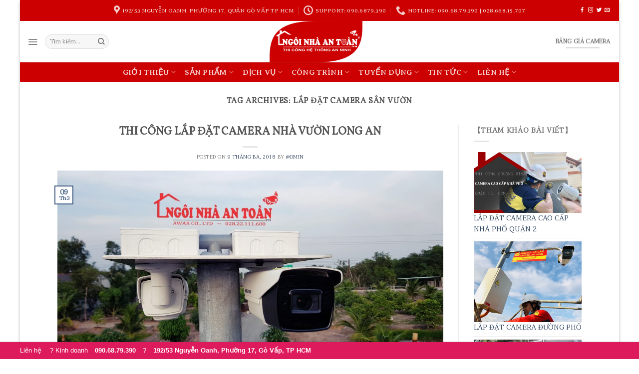

--- FILE ---
content_type: text/html; charset=UTF-8
request_url: https://ngoinhaantoan.vn/tag/lap-dat-camera-san-vuon/
body_size: 29582
content:
<!DOCTYPE html>
<!--[if IE 9 ]><html lang="vi-VN" class="ie9 loading-site no-js"> <![endif]-->
<!--[if IE 8 ]><html lang="vi-VN" class="ie8 loading-site no-js"> <![endif]-->
<!--[if (gte IE 9)|!(IE)]><!--><html lang="vi-VN" class="loading-site no-js"> <!--<![endif]--><head><meta charset="UTF-8" /><style id="litespeed-optm-css-rules">@font-face{font-family:fl-icons;src:url(/wp-content/themes/flatsome/assets/css/icons/fl-icons.eot);src:url(/wp-content/themes/flatsome/assets/css/icons/fl-icons.eot#iefix) format("embedded-opentype"),url(/wp-content/themes/flatsome/assets/css/icons/fl-icons.woff2) format("woff2"),url(/wp-content/themes/flatsome/assets/css/icons/fl-icons.ttf) format("truetype"),url(/wp-content/themes/flatsome/assets/css/icons/fl-icons.woff) format("woff"),url(/wp-content/themes/flatsome/assets/css/icons/fl-icons.svg#fl-icons) format("svg")}html{font-family:sans-serif;-ms-text-size-adjust:100%;-webkit-text-size-adjust:100%}body{margin:0}article,aside,footer,header,main{display:block}a{background-color:transparent}img{border-style:none}button,input{font:inherit}button,input{overflow:visible}button{text-transform:none}[type=submit],button{-webkit-appearance:button}button::-moz-focus-inner,input::-moz-focus-inner{border:0;padding:0}button:-moz-focusring,input:-moz-focusring{outline:1px dotted ButtonText}[type=checkbox]{box-sizing:border-box;padding:0}[type=search]{-webkit-appearance:textfield}[type=search]::-webkit-search-cancel-button,[type=search]::-webkit-search-decoration{-webkit-appearance:none}*,:after,:before{box-sizing:border-box}html{box-sizing:border-box;background-attachment:fixed}body{color:#777;scroll-behavior:smooth;-webkit-font-smoothing:antialiased;-moz-osx-font-smoothing:grayscale}img{max-width:100%;height:auto;display:inline-block;vertical-align:middle}a,button,input{-ms-touch-action:manipulation;touch-action:manipulation}.col{position:relative;margin:0;padding:0 15px 30px;width:100%}@media screen and (max-width:849px){.col{padding-bottom:30px}}@media screen and (min-width:850px){.row-divided>.col+.col:not(.large-12){border-left:1px solid #ececec}}@media screen and (min-width:850px){.large-3{max-width:25%;-ms-flex-preferred-size:25%;flex-basis:25%}.large-9{max-width:75%;-ms-flex-preferred-size:75%;flex-basis:75%}.large-12{max-width:100%;-ms-flex-preferred-size:100%;flex-basis:100%}}.container,.row,body{width:100%;margin-left:auto;margin-right:auto}.container{padding-left:15px;padding-right:15px}.container,.row{max-width:1080px}.row.row-large{max-width:1110px}body.boxed,body.boxed .header-wrapper,body.boxed header{max-width:1170px}.flex-row{-js-display:flex;display:-ms-flexbox;display:flex;-ms-flex-flow:row nowrap;flex-flow:row nowrap;-ms-flex-align:center;align-items:center;-ms-flex-pack:justify;justify-content:space-between;width:100%}.header .flex-row{height:100%}.flex-col{max-height:100%}.flex-grow{-ms-flex:1;flex:1;-ms-flex-negative:1;-ms-flex-preferred-size:auto!important}.flex-center{margin:0 auto}.flex-left{margin-right:auto}.flex-right{margin-left:auto}.flex-has-center>.flex-row>.flex-col:not(.flex-center){-ms-flex:1;flex:1}@media all and (-ms-high-contrast:none){.nav>li>a>i{top:-1px}}.row{width:100%;-js-display:flex;display:-ms-flexbox;display:flex;-ms-flex-flow:row wrap;flex-flow:row wrap}@media screen and (min-width:850px){.row-large{padding-left:0;padding-right:0}.row-large>.col{padding:0 30px 30px;margin-bottom:0}}.nav-dropdown{position:absolute;min-width:260px;max-height:0;z-index:9;padding:20px 0 20px;opacity:0;margin:0;box-shadow:1px 1px 15px rgba(0,0,0,.15);border:2px solid #ddd;color:#777;background-color:#fff;text-align:left;display:table;left:-99999px}.dark.nav-dropdown{color:#f1f1f1}.nav-dropdown:after{visibility:hidden;display:block;content:"";clear:both;height:0}.nav-dropdown li{display:block;margin:0;vertical-align:top}.nav-dropdown li ul{margin:0;padding:0}.nav-column li>a,.nav-dropdown>li>a{width:auto;display:block;padding:10px 20px;line-height:1.3}.nav-column>li:last-child:not(.nav-dropdown-col)>a,.nav-dropdown>li:last-child:not(.nav-dropdown-col)>a{border-bottom:0!important}.nav-dropdown>li.nav-dropdown-col{text-align:left;display:table-cell;white-space:nowrap;width:160px;min-width:160px;border-right:1px solid transparent}.nav-dropdown .menu-item-has-children>a,.nav-dropdown .nav-dropdown-col>a{text-transform:uppercase;font-size:.8em;font-weight:bolder;color:#000}.nav-dropdown .nav-dropdown-col .menu-item-has-children{margin-top:5px}.nav-dropdown.nav-dropdown-bold>li.nav-dropdown-col{border-color:#f1f1f1}.nav-dropdown-bold .nav-column li>a,.nav-dropdown.nav-dropdown-bold>li>a{margin:0 10px;padding-left:10px;border-radius:10px;padding-right:5px}.nav-dropdown-has-arrow li.has-dropdown:after,.nav-dropdown-has-arrow li.has-dropdown:before{bottom:-2px;z-index:10;opacity:0;left:50%;border:solid transparent;content:'';height:0;width:0;position:absolute}.nav-dropdown-has-arrow li.has-dropdown:after{border-color:rgba(221,221,221,0);border-bottom-color:#fff;border-width:8px;margin-left:-8px}.nav-dropdown-has-arrow li.has-dropdown:before{z-index:-999;border-bottom-color:#ddd;border-width:11px;margin-left:-11px}.nav,.nav ul:not(.nav-dropdown){margin:0;padding:0}.nav{width:100%;position:relative;display:inline-block;display:-ms-flexbox;display:flex;-ms-flex-flow:row wrap;flex-flow:row wrap;-ms-flex-align:center;align-items:center}.nav>li{display:inline-block;list-style:none;margin:0;padding:0;position:relative;margin:0 7px}.nav>li>a{padding:10px 0;display:inline-block;display:-ms-inline-flexbox;display:inline-flex;-ms-flex-wrap:wrap;flex-wrap:wrap;-ms-flex-align:center;align-items:center}.nav-small .nav>li>a{vertical-align:top;padding-top:5px;padding-bottom:5px;font-weight:400}.nav-small.nav>li.html{font-size:.75em}.nav-center{-ms-flex-pack:center;justify-content:center}.nav-left{-ms-flex-pack:start;justify-content:flex-start}.nav-right{-ms-flex-pack:end;justify-content:flex-end}@media (max-width:849px){.medium-nav-center{-ms-flex-pack:center;justify-content:center}}.nav-column>li>a,.nav-dropdown>li>a,.nav>li>a{color:rgba(102,102,102,.85)}.nav-column>li>a,.nav-dropdown>li>a{display:block}.nav li:first-child{margin-left:0!important}.nav li:last-child{margin-right:0!important}.nav-uppercase>li>a{letter-spacing:.02em;text-transform:uppercase;font-weight:bolder}@media (min-width:850px){.nav-divided>li{margin:0 .7em}.nav-divided>li+li>a:after{content:"";position:absolute;top:50%;width:1px;border-left:1px solid rgba(0,0,0,.1);height:15px;margin-top:-7px;left:-1em}}li.html form,li.html input{margin:0}.nav.nav-vertical{-ms-flex-flow:column;flex-flow:column}.nav-vertical li{list-style:none;margin:0;width:100%}.nav-vertical li li{font-size:1em;padding-left:.5em}.nav-vertical>li{display:-ms-flexbox;display:flex;-ms-flex-flow:row wrap;flex-flow:row wrap;-ms-flex-align:center;align-items:center}.nav-vertical>li ul{width:100%}.nav-vertical li li.menu-item-has-children{margin-bottom:1em}.nav-vertical>li>a,.nav-vertical>li>ul>li a{display:block;width:auto;-ms-flex-positive:1;flex-grow:1}.nav-vertical li li.menu-item-has-children>a{color:#000;text-transform:uppercase;font-size:.8em;font-weight:bolder}.nav-vertical>li.html{padding-top:1em;padding-bottom:1em}.nav-vertical>li>ul li a{color:#666}.nav-vertical>li>ul{margin:0 0 2em;padding-left:1em}.nav .children{position:fixed;opacity:0;left:-99999px;-ms-transform:translateX(-10px);transform:translateX(-10px)}.nav-sidebar.nav-vertical>li+li{border-top:1px solid #ececec}.nav-vertical>li+li{border-top:1px solid #ececec}.nav-vertical .social-icons{display:block;width:100%}.button,button{position:relative;display:inline-block;background-color:transparent;text-transform:uppercase;font-size:.97em;letter-spacing:.03em;-ms-touch-action:none;touch-action:none;font-weight:bolder;text-align:center;color:currentColor;text-decoration:none;border:1px solid transparent;vertical-align:middle;border-radius:0;margin-top:0;margin-right:1em;text-shadow:none;line-height:2.4em;min-height:2.5em;padding:0 1.2em;max-width:100%;text-rendering:optimizeLegibility;box-sizing:border-box}.button span{display:inline-block;line-height:1.6}.button.is-outline{line-height:2.19em}.button{color:#fff;background-color:#446084;background-color:var(--primary-color);border-color:rgba(0,0,0,.05)}.button.is-outline{border:2px solid currentColor;background-color:transparent}.button.is-underline{background-color:transparent!important;border-color:transparent!important;padding-left:.15em;padding-right:.15em}.button.is-underline:before{content:"";height:2px;background-color:currentColor;opacity:.3;position:absolute;bottom:0;left:20%;width:60%}.is-underline{color:#666}.is-outline{color:silver}.primary{background-color:#446084}.primary.is-outline{color:#446084}.secondary{background-color:#d26e4b}.text-center .button:first-of-type{margin-left:0!important}.text-center .button:last-of-type{margin-right:0!important}.header-button{display:inline-block}.header-button .button{margin:0}.flex-col .button,.flex-col button,.flex-col input{margin-bottom:0}.is-divider{height:3px;display:block;background-color:rgba(0,0,0,.1);margin:1em 0 1em;width:100%;max-width:30px}.widget .is-divider{margin-top:.66em}form{margin-bottom:0}input[type=password],input[type=search],input[type=text]{box-sizing:border-box;border:1px solid #ddd;padding:0 .75em;height:2.507em;font-size:.97em;border-radius:0;max-width:100%;width:100%;vertical-align:middle;background-color:#fff;color:#333;box-shadow:inset 0 1px 2px rgba(0,0,0,.1)}input[type=search],input[type=text]{-webkit-appearance:none;-moz-appearance:none;appearance:none}label{font-weight:700;display:block;font-size:.9em;margin-bottom:.4em}input[type=checkbox]{display:inline;margin-right:10px;font-size:16px}.form-flat input:not([type=submit]){background-color:rgba(0,0,0,.03);box-shadow:none;border-color:rgba(0,0,0,.09);color:currentColor!important;border-radius:99px}.form-flat button,.form-flat input{border-radius:99px}.form-flat .flex-row .flex-col{padding-right:4px}.form-flat .button.icon{color:currentColor!important;border-color:transparent!important;background-color:transparent!important;box-shadow:none}i[class^=icon-]{font-family:fl-icons!important;speak:none!important;margin:0;padding:0;display:inline-block;font-style:normal!important;font-weight:400!important;font-variant:normal!important;text-transform:none!important;position:relative;line-height:1.2}.button i,button i{vertical-align:middle;top:-1.5px}a.icon:not(.button){font-family:sans-serif;margin-left:.25em;margin-right:.25em;font-size:1.2em}.header a.icon:not(.button){margin-left:.3em;margin-right:.3em}.header .nav-small a.icon:not(.button){font-size:1em}.button.icon{margin-left:.12em;margin-right:.12em;min-width:2.5em;padding-left:.6em;padding-right:.6em;display:inline-block}.button.icon i{font-size:1.2em}.button.icon.circle{padding-left:0;padding-right:0}.button.icon.circle>i{margin:0 8px}.button.icon.circle>i:only-child{margin:0}.nav>li>a>i{vertical-align:middle;font-size:20px}.nav>li>a>i+span{margin-left:5px}.nav>li>a>i.icon-menu{font-size:1.9em}.nav>li.has-icon>a>i{min-width:1em}.has-dropdown .icon-angle-down{font-size:16px;margin-left:.2em;opacity:.6}img{opacity:1}.lightbox-content{background-color:#fff;max-width:875px;margin:0 auto;transform:translateZ(0);box-shadow:3px 3px 20px 0 rgba(0,0,0,.15);position:relative}.lightbox-content .lightbox-inner{padding:30px 20px}.mfp-hide{display:none!important}label{color:#222}a{color:#334862;text-decoration:none}a.plain{color:currentColor}.dark a{color:currentColor}ul{list-style:disc}ul{margin-top:0;padding:0}ul ul{margin:1.5em 0 1.5em 3em}li{margin-bottom:.6em}.button,button,input{margin-bottom:1em}form,p,ul{margin-bottom:1.3em}form p{margin-bottom:.5em}body{line-height:1.6}h1,h2,h3,h6{color:#555;width:100%;margin-top:0;margin-bottom:.5em;text-rendering:optimizeSpeed}h1{font-size:1.7em;line-height:1.3}h2{font-size:1.6em;line-height:1.3}h3{font-size:1.25em}h6{font-size:.85em;opacity:.8}@media (max-width:549px){h1{font-size:1.4em}h2{font-size:1.2em}h3{font-size:1em}}p{margin-top:0}h1>span{-webkit-box-decoration-break:clone;box-decoration-break:clone}.uppercase,h6,span.widget-title{line-height:1.05;letter-spacing:.05em;text-transform:uppercase}span.widget-title{font-size:1em;font-weight:600}.is-normal{font-weight:400}.uppercase{line-height:1.2;text-transform:uppercase}.is-large{font-size:1.15em}.is-small{font-size:.8em}.is-smaller{font-size:.75em}.is-xsmall{font-size:.7em}@media (max-width:549px){.is-large{font-size:1em}}.nav>li>a{font-size:.8em}.nav>li.html{font-size:.85em}.nav-size-xlarge>li>a{font-size:1.1em}.nav-spacing-medium>li{margin:0 9px}.clearfix:after,.container:after,.row:after{content:"";display:table;clear:both}@media (min-width:850px){.show-for-medium{display:none!important}}@media (max-width:849px){.hide-for-medium{display:none!important}}.full-width{width:100%!important;max-width:100%!important;padding-left:0!important;padding-right:0!important;display:block}.pull-right{float:right;margin-right:0!important}.mb-0{margin-bottom:0!important}.ml-0{margin-left:0!important}.text-left{text-align:left}.text-center{text-align:center}.text-center .is-divider,.text-center>div{margin-left:auto;margin-right:auto}.relative{position:relative!important}.fixed{position:fixed!important;z-index:12}.bottom{bottom:0}.fill{position:absolute;top:0;left:0;height:100%;right:0;bottom:0;padding:0!important;margin:0!important}.pull-right{float:right}.circle{border-radius:999px!important;object-fit:cover}.z-1{z-index:21}.z-top{z-index:9995}.inline{display:inline}.no-scrollbar{-ms-overflow-style:-ms-autohiding-scrollbar}.no-scrollbar::-webkit-scrollbar{width:0!important;height:0!important}.screen-reader-text{clip:rect(1px,1px,1px,1px);position:absolute!important;height:1px;width:1px;overflow:hidden}.box-shadow{box-shadow:0 3px 6px -4px rgba(0,0,0,.16),0 3px 6px rgba(0,0,0,.23)}.dark{color:#f1f1f1}.nav-dark .nav>li>a,.nav-dropdown.dark .nav-column>li>a,.nav-dropdown.dark>li>a{color:rgba(255,255,255,.8)}.dark.nav-dropdown.nav-dropdown-bold>li.nav-dropdown-col,.nav-dark .nav-divided>li+li>a:after,.nav-dropdown.dark .nav-column>li>a,.nav-dropdown.dark>li>a{border-color:rgba(255,255,255,.2)}.nav-dark .header-button,.nav-dark .nav>li.html{color:#fff}html{overflow-x:hidden}#main,#wrapper{background-color:#fff;position:relative}.page-wrapper{padding-top:30px;padding-bottom:30px}.header,.header-wrapper{width:100%;z-index:30;position:relative;background-size:cover;background-position:50% 0}.header-bg-color{background-color:rgba(255,255,255,.9)}.header-bottom,.header-top{display:-ms-flexbox;display:flex;-ms-flex-align:center;align-items:center;-ms-flex-wrap:no-wrap;flex-wrap:no-wrap}.header-bg-color,.header-bg-image{background-position:50% 0}.header-top{background-color:#446084;z-index:11;position:relative;min-height:20px}.header-main{z-index:10;position:relative}.header-bottom{z-index:9;position:relative;min-height:35px}.top-divider{margin-bottom:-1px;border-top:1px solid currentColor;opacity:.1}.header-full-width .container{max-width:100%!important}.post{margin:0 0 30px}.entry-header-text{padding:1.5em 0 1.5em}.entry-header-text.text-center{padding-left:1.5em;padding-right:1.5em}.entry-header-text-top{padding-top:0}.entry-content{padding-top:1.5em;padding-bottom:1.5em}.post .entry-summary p:last-of-type{margin-bottom:0}footer.entry-meta{font-size:.8em;border-top:1px solid #ececec;border-bottom:2px solid #ececec;padding:.5em 0 .6em}.more-link{margin-top:1.5em}.updated:not(.published){display:none}.widget{margin-bottom:1.5em}.widget ul{margin:0}.widget li{list-style:none}.widget>ul>li{list-style:none;margin-bottom:.3em;text-align:left;margin:0}.widget>ul>li>a{display:inline-block;padding:6px 0;-ms-flex:1;flex:1}.widget>ul>li:before{font-family:fl-icons;display:inline-block;opacity:.6;margin-right:6px}.widget>ul>li+li{border-top:1px solid #ececec}html{background-color:#5b5b5b}.back-to-top{margin:0;opacity:0;bottom:20px;right:20px;-ms-transform:translateY(30%);transform:translateY(30%)}.logo{line-height:1;margin:0}.logo a{text-decoration:none;display:block;color:#446084;font-size:32px;text-transform:uppercase;font-weight:bolder;margin:0}.logo img{display:block;width:auto}.header-logo-dark{display:none!important}.logo-center .flex-left{-ms-flex-order:1;order:1;-ms-flex:1 1 0px;flex:1 1 0}.logo-center .logo{-ms-flex-order:2;order:2;text-align:center;margin:0 30px}.logo-center .logo img{margin:0 auto}.logo-center .flex-right{-ms-flex-order:3;order:3;-ms-flex:1 1 0px;flex:1 1 0}@media screen and (max-width:849px){.header-inner .nav{-ms-flex-wrap:nowrap;flex-wrap:nowrap}.medium-logo-center .flex-left{-ms-flex-order:1;order:1;-ms-flex:1 1 0px;flex:1 1 0}.medium-logo-center .logo{-ms-flex-order:2;order:2;text-align:center;margin:0 15px}.medium-logo-center .logo img{margin:0 auto}.medium-logo-center .flex-right{-ms-flex:1 1 0px;flex:1 1 0;-ms-flex-order:3;order:3}}.page-title{position:relative}.sidebar-menu .search-form{display:block!important}.searchform-wrapper form{margin-bottom:0}.sidebar-menu .search-form{padding:5px 0;width:100%}.searchform{position:relative}.searchform .button.icon{margin:0}.searchform .button.icon i{font-size:1.2em}.searchform-wrapper{width:100%}.searchform-wrapper.form-flat .flex-col:last-of-type{margin-left:-2.9em}.header .search-form .live-search-results{text-align:left;color:#111;top:105%;box-shadow:0 0 10px 0 rgba(0,0,0,.1);left:0;right:0;background-color:rgba(255,255,255,.95);position:absolute}.icon-phone:before{content:"\e600"}.icon-menu:before{content:"\e800"}.icon-angle-up:before{content:"\f106"}.icon-angle-down:before{content:"\f107"}.icon-twitter:before{content:"\e001"}.icon-envelop:before{content:"\e003"}.icon-facebook:before{content:"\e002"}.icon-instagram:before{content:"\e00e"}.icon-search:before{content:"\e012"}.icon-map-pin-fill:before{content:"\e009"}.icon-clock:before{content:"\e01a"}.social-icons{display:inline-block;vertical-align:middle;font-size:.85em;color:#999}.html .social-icons{font-size:1em}.social-icons i{min-width:1em}.nav-dark .social-icons{color:#fff}.woocommerce-form-login .button{margin-bottom:0}p.form-row-wide{clear:both}</style><link rel='preload' data-asynced='1' data-optimized='2' as='style' onload='this.onload=null;this.rel="stylesheet"' href='https://ngoinhaantoan.vn/min/69e83.css' /><script type='text/javascript' src='//ajax.googleapis.com/ajax/libs/jquery/1.12.4/jquery.min.js'></script><script async src="https://pagead2.googlesyndication.com/pagead/js/adsbygoogle.js?client=ca-pub-5061900238845583"
     crossorigin="anonymous"></script><script data-optimized='1' src='https://ngoinhaantoan.vn/min/c8b31.js' defer></script><script id="litespeed-css-async-lib">!function(a){"use strict";var b=function(b,c,d){function e(a){return h.body?a():void setTimeout(function(){e(a)})}function f(){i.addEventListener&&i.removeEventListener("load",f),i.media=d||"all"}var g,h=a.document,i=h.createElement("link");if(c)g=c;else{var j=(h.body||h.getElementsByTagName("head")[0]).childNodes;g=j[j.length-1]}var k=h.styleSheets;i.rel="stylesheet",i.href=b,i.media="only x",e(function(){g.parentNode.insertBefore(i,c?g:g.nextSibling)});var l=function(a){for(var b=i.href,c=k.length;c--;)if(k[c].href===b)return a();setTimeout(function(){l(a)})};return i.addEventListener&&i.addEventListener("load",f),i.onloadcssdefined=l,l(f),i};"undefined"!=typeof exports?exports.loadCSS=b:a.loadCSS=b}("undefined"!=typeof global?global:this);!function(a){if(a.loadCSS){var b=loadCSS.relpreload={};if(b.support=function(){try{return a.document.createElement("link").relList.supports("preload")}catch(b){return!1}},b.poly=function(){for(var b=a.document.getElementsByTagName("link"),c=0;c<b.length;c++){var d=b[c];"preload"===d.rel&&"style"===d.getAttribute("as")&&(a.loadCSS(d.href,d,d.getAttribute("media")),d.rel=null)}},!b.support()){b.poly();var c=a.setInterval(b.poly,300);a.addEventListener&&a.addEventListener("load",function(){b.poly(),a.clearInterval(c)}),a.attachEvent&&a.attachEvent("onload",function(){a.clearInterval(c)})}}}(this);</script> <meta name="viewport" content="width=device-width, initial-scale=1.0, maximum-scale=1.0, user-scalable=no" /><link rel="profile" href="https://gmpg.org/xfn/11" /><link rel="pingback" href="https://ngoinhaantoan.vn/xmlrpc.php" /> <script>(function(html){html.className = html.className.replace(/\bno-js\b/,'js')})(document.documentElement);</script> <title>lắp đặt camera sân vườn - NGÔI NHÀ AN TOÀN ® Thi công hệ thống an ninh - camera</title><meta name="robots" content="max-snippet:-1, max-image-preview:large, max-video-preview:-1"/><link rel="canonical" href="https://ngoinhaantoan.vn/tag/lap-dat-camera-san-vuon/" /><meta property="og:locale" content="vi_VN" /><meta property="og:type" content="object" /><meta property="og:title" content="lắp đặt camera sân vườn - NGÔI NHÀ AN TOÀN ® Thi công hệ thống an ninh - camera" /><meta property="og:url" content="https://ngoinhaantoan.vn/tag/lap-dat-camera-san-vuon/" /><meta property="og:site_name" content="NGÔI NHÀ AN TOÀN ® Thi công hệ thống an ninh - camera" /><meta name="twitter:card" content="summary" /><meta name="twitter:title" content="lắp đặt camera sân vườn - NGÔI NHÀ AN TOÀN ® Thi công hệ thống an ninh - camera" /><meta name="twitter:site" content="@ngoinhaantoan" /> <script type='application/ld+json' class='yoast-schema-graph yoast-schema-graph--main'>{"@context":"https:\/\/schema.org","@graph":[{"@type":"WebSite","@id":"https:\/\/ngoinhaantoan.vn\/#website","url":"https:\/\/ngoinhaantoan.vn\/","name":"NG\u00d4I NH\u00c0 AN TO\u00c0N \u00ae Thi c\u00f4ng h\u1ec7 th\u1ed1ng an ninh - camera","potentialAction":{"@type":"SearchAction","target":"https:\/\/ngoinhaantoan.vn\/?s={search_term_string}","query-input":"required name=search_term_string"}},{"@type":"CollectionPage","@id":"https:\/\/ngoinhaantoan.vn\/tag\/lap-dat-camera-san-vuon\/#webpage","url":"https:\/\/ngoinhaantoan.vn\/tag\/lap-dat-camera-san-vuon\/","inLanguage":"vi-VN","name":"l\u1eafp \u0111\u1eb7t camera s\u00e2n v\u01b0\u1eddn - NG\u00d4I NH\u00c0 AN TO\u00c0N \u00ae Thi c\u00f4ng h\u1ec7 th\u1ed1ng an ninh - camera","isPartOf":{"@id":"https:\/\/ngoinhaantoan.vn\/#website"}}]}</script> <link rel='dns-prefetch' href='//s.w.org' /><link rel="alternate" type="application/rss+xml" title="Dòng thông tin NGÔI NHÀ AN TOÀN ® Thi công hệ thống an ninh - camera &raquo;" href="https://ngoinhaantoan.vn/feed/" /><link rel="alternate" type="application/rss+xml" title="Dòng phản hồi NGÔI NHÀ AN TOÀN ® Thi công hệ thống an ninh - camera &raquo;" href="https://ngoinhaantoan.vn/comments/feed/" /><link rel="alternate" type="application/rss+xml" title="Dòng thông tin cho Thẻ NGÔI NHÀ AN TOÀN ® Thi công hệ thống an ninh - camera &raquo; lắp đặt camera sân vườn" href="https://ngoinhaantoan.vn/tag/lap-dat-camera-san-vuon/feed/" /><style id='woocommerce-inline-inline-css' type='text/css'>.woocommerce form .form-row .required { visibility: visible; }</style><link rel='https://api.w.org/' href='https://ngoinhaantoan.vn/wp-json/' /><link rel="EditURI" type="application/rsd+xml" title="RSD" href="https://ngoinhaantoan.vn/xmlrpc.php?rsd" /><link rel="wlwmanifest" type="application/wlwmanifest+xml" href="https://ngoinhaantoan.vn/wp-includes/wlwmanifest.xml" /><meta name="generator" content="WordPress 5.2.21" /><meta name="generator" content="WooCommerce 3.7.3" />
<style type="text/css">#afc_sidebar_2333 {
    font-size: 13px;
    line-height: 24px;
    font-family: Arial;
  }
  aside.floating {
    width: 100%;
    position: fixed;
    bottom: 0;
    left: 0;
    right: 0;
    z-index: 2;
    background-color: #dd1a5b;
    -webkit-box-shadow: 0 -1px 0 rgba(0, 0, 0, .2);
    -moz-box-shadow: 0 -1px 0 rgba(0, 0, 0, .2);
    -o-box-shadow: 0 -1px 0 rgba(0, 0, 0, .2);
    box-shadow: 0 -1px 0 rgba(0, 0, 0, .2);
    /* font-size: 70%; */
}

aside.floating .cover {
    max-width: 1200px;
    margin: 0 auto;
    width: 100%;
    padding 20px;
}

aside.floating section.chatus,
aside.floating section.inside> .kinhdoanh {
    float: left;
    border-right: 1px dotted #ccc;
    text-transform: capitalize;
    vertical-align: middle;
    color: #fff;
    text-align: center;
    width: 24%;
    padding: 9px 0 9px 7%;
    cursor: pointer;
    -moz-box-sizing: border-box;
    -o-box-sizing: border-box;
    -webkit-box-sizing: border-box;
    -ms-box-sizing: border-box;
    position: relative;
}

aside.floating .hotrokinhdoanh {
    width: 85%;
    float: left
}

aside.floating .hotrokinhdoanh a {
    color: #fff;
    display: inline;
}

aside.floating .hotrokythuat {
    width: 15%;
    float: left
}

aside.floating .hotrokythuat a {
    color: #fff
}

aside.floating .sxhotline {
    /* padding-left: 10px; */
    float: left;
}

aside.floating .sxhotline .msnam,
aside.floating .sxhotline .mrquan1 {
    display: none;
}

@media (max-width: 1200px) {
    aside.floating .titlehotline {
        display: none;
    }
    aside.floating .hotrokinhdoanh {
        width: 100%;
    }
    aside.floating .titlekyhuat {
        width: 13%!important;
    }
    aside.floating .hotrokythuat {
        width: 22%;
    }
}

@media (max-width: 992px) {
	aside.floating .hotrokinhdoanh a {
      display: block;
      width: 100%;
    }
    aside.floating .sxhotline {
        /* padding-left: 20px; */
        width: 100%;
        text-align: center;
    }
}

@media (max-width: 768px) {
    aside.floating .mshuong {
        width: 100%;
        text-align: center;
    }
    aside.floating .msthuy {
        display: none;
    }
    aside.floating .sxhotline .msnam {
        display: initial;
    }
    aside.floating .msthuy1 {
        padding-left: 37px!important;
    }
}

@media (max-width: 576px) {
    aside.floating .hotrokinhdoanh {
        /* display: flex; */
        text-align: center;
    }
    aside.floating .mrphuong1,
    aside.floating .mrquan {
        display: block;
        /* width: 100%; */
    }
    aside.floating .mrquan1 {
        display: initial!important;
    }
    aside.floating .mshuong {
        width: 100%!important;
        margin: auto;
    }
    aside.floating .mrquan2 {
        padding-left: 35px!important;
    }
}

aside.floating a.backtotop {
    display: block;
}

aside.floating a.backtotop i {
    display: block;
    width: calc(100% - 6px);
    height: calc(100% - 6px);
    margin: 3px;
    border-radius: 50%;
    background-color: #aaa;
    text-align: center;
    font-size: 22px;
    line-height: 32px;
    color: #fff;
}

a.mPS2id-highlight {
    display: none;
}</style> <script>!function(f,b,e,v,n,t,s)
  {if(f.fbq)return;n=f.fbq=function(){n.callMethod?
  n.callMethod.apply(n,arguments):n.queue.push(arguments)};
  if(!f._fbq)f._fbq=n;n.push=n;n.loaded=!0;n.version='2.0';
  n.queue=[];t=b.createElement(e);t.async=!0;
  t.src=v;s=b.getElementsByTagName(e)[0];
  s.parentNode.insertBefore(t,s)}(window, document,'script',
  'https://connect.facebook.net/en_US/fbevents.js');
  fbq('init', '2826857954076257');
  fbq('track', 'PageView');</script> <noscript><img data-lazyloaded="1" data-placeholder-resp="1x1" src="[data-uri]" height="1" width="1" style="display:none"
data-src="https://www.facebook.com/tr?id=2826857954076257&ev=PageView&noscript=1"
/><noscript><img height="1" width="1" style="display:none"
src="https://www.facebook.com/tr?id=2826857954076257&ev=PageView&noscript=1"
/></noscript></noscript> <script>!function(f,b,e,v,n,t,s)
  {if(f.fbq)return;n=f.fbq=function(){n.callMethod?
  n.callMethod.apply(n,arguments):n.queue.push(arguments)};
  if(!f._fbq)f._fbq=n;n.push=n;n.loaded=!0;n.version='2.0';
  n.queue=[];t=b.createElement(e);t.async=!0;
  t.src=v;s=b.getElementsByTagName(e)[0];
  s.parentNode.insertBefore(t,s)}(window, document,'script',
  'https://connect.facebook.net/en_US/fbevents.js');
  fbq('init', '434661107486436');
  fbq('track', 'PageView');</script> <noscript><img data-lazyloaded="1" data-placeholder-resp="1x1" src="[data-uri]" height="1" width="1" style="display:none"
data-src="https://www.facebook.com/tr?id=434661107486436&ev=PageView&noscript=1"
/><noscript><img height="1" width="1" style="display:none"
src="https://www.facebook.com/tr?id=434661107486436&ev=PageView&noscript=1"
/></noscript></noscript>
 <script async src="https://www.googletagmanager.com/gtag/js?id=UA-85346826-1"></script> <script>window.dataLayer = window.dataLayer || [];
  function gtag(){dataLayer.push(arguments);}
  gtag('js', new Date());

  gtag('config', 'UA-85346826-1');</script> <meta name="google-site-verification" content="I7FdcBaVADImvxtXyaTbs9xsjifJ20EIebs27co1ZA4" /><style type="text/css">div#toc_container {width: 100%;}div#toc_container ul li {font-size: 90%;}</style><script type="application/ld+json">{"@context":"https:\/\/schema.org","@type":"BreadcrumbList","itemListElement":[{"@type":"ListItem","position":1,"item":{"@id":"https:\/\/ngoinhaantoan.vn\/","name":"Home"}},{"@type":"ListItem","position":2,"item":{"@id":"https:\/\/ngoinhaantoan.vn\/tag\/lap-dat-camera-san-vuon\/","name":"l\u1eafp \u0111\u1eb7t camera s\u00e2n v\u01b0\u1eddn"}}]}</script><style>.bg{opacity: 0; transition: opacity 1s; -webkit-transition: opacity 1s;} .bg-loaded{opacity: 1;}</style><!--[if IE]><link rel="stylesheet" type="text/css" href="https://ngoinhaantoan.vn/wp-content/themes/flatsome/assets/css/ie-fallback.css"><script src="//cdnjs.cloudflare.com/ajax/libs/html5shiv/3.6.1/html5shiv.js"></script><script>var head = document.getElementsByTagName('head')[0],style = document.createElement('style');style.type = 'text/css';style.styleSheet.cssText = ':before,:after{content:none !important';head.appendChild(style);setTimeout(function(){head.removeChild(style);}, 0);</script><script src="https://ngoinhaantoan.vn/wp-content/themes/flatsome/assets/libs/ie-flexibility.js"></script><![endif]--> <script type="text/javascript">WebFontConfig = {
      google: { families: [ "Vollkorn:regular,regular:vietnamese","Taviraj:regular,regular","Averia+Serif+Libre:regular,700","Telex:regular,regular:latin-ext", ] }
    };
    (function() {
      var wf = document.createElement('script');
      wf.src = 'https://ajax.googleapis.com/ajax/libs/webfont/1/webfont.js';
      wf.type = 'text/javascript';
      wf.async = 'true';
      var s = document.getElementsByTagName('script')[0];
      s.parentNode.insertBefore(wf, s);
    })();</script> <noscript><style>.woocommerce-product-gallery{ opacity: 1 !important; }</style></noscript>
 <script type='text/javascript'>!function(f,b,e,v,n,t,s){if(f.fbq)return;n=f.fbq=function(){n.callMethod?
n.callMethod.apply(n,arguments):n.queue.push(arguments)};if(!f._fbq)f._fbq=n;
n.push=n;n.loaded=!0;n.version='2.0';n.queue=[];t=b.createElement(e);t.async=!0;
t.src=v;s=b.getElementsByTagName(e)[0];s.parentNode.insertBefore(t,s)}(window,
document,'script','https://connect.facebook.net/en_US/fbevents.js');</script>  <script type='text/javascript'>fbq('init', '309944516551235', [], {"agent":"wordpress-5.2.21-1.7.25"});</script><script type='text/javascript'>fbq('track', 'PageView', []);</script> 
<noscript>
<img data-lazyloaded="1" data-placeholder-resp="1x1" src="[data-uri]" height="1" width="1" style="display:none" alt="fbpx"
src="https://www.facebook.com/tr?id=309944516551235&ev=PageView&noscript=1" /><noscript><img height="1" width="1" style="display:none" alt="fbpx"
src="https://www.facebook.com/tr?id=309944516551235&ev=PageView&noscript=1" /></noscript>
</noscript><link rel="icon" href="https://ngoinhaantoan.vn/wp-content/uploads/2021/07/cropped-LOGO-2021-AWAR-nen-trang-32x32.png" sizes="32x32" /><link rel="icon" href="https://ngoinhaantoan.vn/wp-content/uploads/2021/07/cropped-LOGO-2021-AWAR-nen-trang-192x192.png" sizes="192x192" /><link rel="apple-touch-icon-precomposed" href="https://ngoinhaantoan.vn/wp-content/uploads/2021/07/cropped-LOGO-2021-AWAR-nen-trang-180x180.png" /><meta name="msapplication-TileImage" content="https://ngoinhaantoan.vn/wp-content/uploads/2021/07/cropped-LOGO-2021-AWAR-nen-trang-270x270.png" /><style id="custom-css" type="text/css">:root {--primary-color: #446084;}html{background-color:#ffffff!important;}/* Site Width */body.framed, body.framed header, body.framed .header-wrapper, body.boxed, body.boxed header, body.boxed .header-wrapper, body.boxed .is-sticky-section{ max-width: 1200px}.header-main{height: 83px}#logo img{max-height: 83px}#logo{width:200px;}.header-bottom{min-height: 19px}.header-top{min-height: 42px}.transparent .header-main{height: 228px}.transparent #logo img{max-height: 228px}.has-transparent + .page-title:first-of-type,.has-transparent + #main > .page-title,.has-transparent + #main > div > .page-title,.has-transparent + #main .page-header-wrapper:first-of-type .page-title{padding-top: 308px;}.header.show-on-scroll,.stuck .header-main{height:70px!important}.stuck #logo img{max-height: 70px!important}.search-form{ width: 29%;}.header-bg-color, .header-wrapper {background-color: rgba(255,255,255,0.9)}.header-bottom {background-color: #cc0000}.header-main .nav > li > a{line-height: 18px }.stuck .header-main .nav > li > a{line-height: 3px }.header-bottom-nav > li > a{line-height: 14px }@media (max-width: 549px) {.header-main{height: 70px}#logo img{max-height: 70px}}.nav-dropdown{border-radius:15px}.nav-dropdown{font-size:89%}.nav-dropdown-has-arrow li.has-dropdown:after{border-bottom-color: #cc0000;}.nav .nav-dropdown{background-color: #cc0000}.header-top{background-color:#cc0000!important;}body{font-size: 87%;}@media screen and (max-width: 549px){body{font-size: 87%;}}body{font-family:"Taviraj", sans-serif}body{font-weight: 0}.nav > li > a {font-family:"Averia Serif Libre", sans-serif;}.nav > li > a {font-weight: 700;}h1,h2,h3,h4,h5,h6,.heading-font, .off-canvas-center .nav-sidebar.nav-vertical > li > a{font-family: "Vollkorn", sans-serif;}h1,h2,h3,h4,h5,h6,.heading-font,.banner h1,.banner h2{font-weight: 0;}.alt-font{font-family: "Telex", sans-serif;}.alt-font{font-weight: 0!important;}@media screen and (min-width: 550px){.products .box-vertical .box-image{min-width: 300px!important;width: 300px!important;}}.footer-1{background-color: #cc0000}.footer-2{background-color: #ffffff}.absolute-footer, html{background-color: #f7f7f7}.label-new.menu-item > a:after{content:"New";}.label-hot.menu-item > a:after{content:"Hot";}.label-sale.menu-item > a:after{content:"Sale";}.label-popular.menu-item > a:after{content:"Popular";}</style><style type="text/css" id="wp-custom-css">.taxonomy-description,
.post .entry-category {
	display: none
}
img {
	border: none !important;
	margin: 0px !important;
}</style></head><meta name="google-site-verification" content="uYNyGqSjpDyoNNhrbYbE9PoHi0kx-r7RWri06Zi4vVE" /><body data-rsssl=1 class="archive tag tag-lap-dat-camera-san-vuon tag-665 theme-flatsome woocommerce-no-js wp-schema-pro-1.1.7 boxed box-shadow lightbox nav-dropdown-has-arrow"><a class="skip-link screen-reader-text" href="#main">Skip to content</a><div id="wrapper"><header id="header" class="header header-full-width has-sticky sticky-jump"><div class="header-wrapper"><div id="top-bar" class="header-top nav-dark flex-has-center"><div class="flex-row container"><div class="flex-col hide-for-medium flex-left"><ul class="nav nav-left medium-nav-center nav-small  nav-line-grow"></ul></div><div class="flex-col hide-for-medium flex-center"><ul class="nav nav-center nav-small  nav-line-grow"><li class="header-contact-wrapper"><ul id="header-contact" class="nav nav-divided nav-uppercase header-contact"><li class="">
<a target="_blank" rel="noopener noreferrer" href="https://maps.google.com/?q=192/53 Nguyễn Oanh, Phường 17, Quận Gò Vấp TP HCM" title="192/53 Nguyễn Oanh, Phường 17, Quận Gò Vấp TP HCM" class="tooltip">
<i class="icon-map-pin-fill" style="font-size:19px;"></i>			     <span>
192/53 Nguyễn Oanh, Phường 17, Quận Gò Vấp TP HCM			     </span>
</a></li><li class="">
<a class="tooltip" title="Support: 090.6879.390 | 8h30 - 17h ">
<i class="icon-clock" style="font-size:19px;"></i>			        <span>Support: 090.6879.390</span>
</a></li><li class="">
<a href="tel:HOTLINE: 090.68.79.390 | 028.668.15.707" class="tooltip" title="HOTLINE: 090.68.79.390 | 028.668.15.707">
<i class="icon-phone" style="font-size:19px;"></i>			      <span>HOTLINE: 090.68.79.390 | 028.668.15.707</span>
</a></li></ul></li></ul></div><div class="flex-col hide-for-medium flex-right"><ul class="nav top-bar-nav nav-right nav-small  nav-line-grow"><li class="html header-social-icons ml-0"><div class="social-icons follow-icons " ><a href="https://www.facebook.com/awarvietnam/" target="_blank" data-label="Facebook"  rel="noopener noreferrer nofollow" class="icon plain facebook tooltip" title="Follow on Facebook"><i class="icon-facebook" ></i></a><a href="http://url" target="_blank" rel="noopener noreferrer nofollow" data-label="Instagram" class="icon plain  instagram tooltip" title="Follow on Instagram"><i class="icon-instagram" ></i></a><a href="https://twitter.com/ngoinhaantoan" target="_blank"  data-label="Twitter"  rel="noopener noreferrer nofollow" class="icon plain  twitter tooltip" title="Follow on Twitter"><i class="icon-twitter" ></i></a><a href="mailto:info@awar.vn" data-label="E-mail"  rel="nofollow" class="icon plain  email tooltip" title="Send us an email"><i class="icon-envelop" ></i></a></div></li></ul></div><div class="flex-col show-for-medium flex-grow"><ul class="nav nav-center nav-small mobile-nav  nav-line-grow"><li class="html header-button-1"><div class="header-button">
<a href="https://ngoinhaantoan.vn/camera-tron-bo/" class="button plain is-underline"  style="border-radius:50px;">
<span>BẢNG GIÁ CAMERA</span>
</a></div></li></ul></div></div></div><div id="masthead" class="header-main show-logo-center"><div class="header-inner flex-row container logo-center medium-logo-center" role="navigation"><div id="logo" class="flex-col logo">
<a href="https://ngoinhaantoan.vn/" title="NGÔI NHÀ AN TOÀN ® Thi công hệ thống an ninh &#8211; camera - ĐƠN VỊ TƯ VẤN GIẢI PHÁP THI CÔNG Hệ thống báo động | camera quan sát | kiểm soát ra vào | chuông cửa hình | mạng wifi | điện nhẹ ELV | nhà thông minh" rel="home">
<img data-lazyloaded="1" data-placeholder-resp="200x83" src="[data-uri]" width="200" height="83" data-src="https://ngoinhaantoan.vn/wp-content/uploads/2021/07/LOGO-2021-NGOINHAANTOAN-chiec-la.png" class="header_logo header-logo" alt="NGÔI NHÀ AN TOÀN ® Thi công hệ thống an ninh &#8211; camera"/><noscript><img width="200" height="83" src="https://ngoinhaantoan.vn/wp-content/uploads/2021/07/LOGO-2021-NGOINHAANTOAN-chiec-la.png" class="header_logo header-logo" alt="NGÔI NHÀ AN TOÀN ® Thi công hệ thống an ninh &#8211; camera"/></noscript><img data-lazyloaded="1" data-placeholder-resp="200x83" src="[data-uri]"  width="200" height="83" data-src="https://ngoinhaantoan.vn/wp-content/uploads/2021/07/LOGO-2021-NGOINHAANTOAN-chiec-la.png" class="header-logo-dark" alt="NGÔI NHÀ AN TOÀN ® Thi công hệ thống an ninh &#8211; camera"/><noscript><img  width="200" height="83" src="https://ngoinhaantoan.vn/wp-content/uploads/2021/07/LOGO-2021-NGOINHAANTOAN-chiec-la.png" class="header-logo-dark" alt="NGÔI NHÀ AN TOÀN ® Thi công hệ thống an ninh &#8211; camera"/></noscript></a></div><div class="flex-col show-for-medium flex-left"><ul class="mobile-nav nav nav-left "><li class="nav-icon has-icon">
<a href="#" data-open="#main-menu" data-pos="left" data-bg="main-menu-overlay" data-color="" class="is-small" aria-controls="main-menu" aria-expanded="false">
<i class="icon-menu" ></i>
</a></li></ul></div><div class="flex-col hide-for-medium flex-left
"><ul class="header-nav header-nav-main nav nav-left  nav-uppercase" ><li class="nav-icon has-icon">
<a href="#" data-open="#main-menu" data-pos="left" data-bg="main-menu-overlay" data-color="" class="is-small" aria-controls="main-menu" aria-expanded="false">
<i class="icon-menu" ></i>
</a></li><li class="header-search-form search-form html relative has-icon"><div class="header-search-form-wrapper"><div class="searchform-wrapper ux-search-box relative form-flat is-normal"><form role="search" method="get" class="searchform" action="https://ngoinhaantoan.vn/"><div class="flex-row relative"><div class="flex-col flex-grow">
<input type="search" class="search-field mb-0" name="s" value="" placeholder="Tìm kiếm&hellip;" />
<input type="hidden" name="post_type" value="product" /></div><div class="flex-col">
<button type="submit" class="ux-search-submit submit-button secondary button icon mb-0">
<i class="icon-search" ></i>				</button></div></div><div class="live-search-results text-left z-top"></div></form></div></div></li></ul></div><div class="flex-col hide-for-medium flex-right"><ul class="header-nav header-nav-main nav nav-right  nav-uppercase"><li class="html header-button-1"><div class="header-button">
<a href="https://ngoinhaantoan.vn/camera-tron-bo/" class="button plain is-underline"  style="border-radius:50px;">
<span>BẢNG GIÁ CAMERA</span>
</a></div></li></ul></div><div class="flex-col show-for-medium flex-right"><ul class="mobile-nav nav nav-right "></ul></div></div><div class="container"><div class="top-divider full-width"></div></div></div><div id="wide-nav" class="header-bottom wide-nav hide-for-sticky nav-dark flex-has-center hide-for-medium"><div class="flex-row container"><div class="flex-col hide-for-medium flex-center"><ul class="nav header-nav header-bottom-nav nav-center  nav-size-xlarge nav-spacing-medium nav-uppercase"><li id="menu-item-20007" class="menu-item menu-item-type-custom menu-item-object-custom menu-item-has-children  menu-item-20007 has-dropdown"><a href="https://ngoinhaantoan.vn/gioi-thieu-cong-ty-awar/" class="nav-top-link">GIỚI THIỆU<i class="icon-angle-down" ></i></a><ul class='nav-dropdown nav-dropdown-bold dark'><li id="menu-item-18147" class="menu-item menu-item-type-post_type menu-item-object-page  menu-item-18147"><a href="https://ngoinhaantoan.vn/gioi-thieu-cong-ty-awar/">AWAR CO., LTD</a></li><li id="menu-item-21875" class="menu-item menu-item-type-custom menu-item-object-custom  menu-item-21875"><a href="https://ngoinhaantoan.vn/wp-content/uploads/flipbook/3/book.html">PROFILE LMS20+</a></li></ul></li><li id="menu-item-19878" class="menu-item menu-item-type-custom menu-item-object-custom menu-item-has-children  menu-item-19878 has-dropdown"><a href="#" class="nav-top-link">SẢN PHẨM<i class="icon-angle-down" ></i></a><ul class='nav-dropdown nav-dropdown-bold dark'><li id="menu-item-11081" class="menu-item menu-item-type-taxonomy menu-item-object-product_cat menu-item-has-children  menu-item-11081 nav-dropdown-col"><a href="https://ngoinhaantoan.vn/danh-muc/camera-quan-sat/">CAMERA QUAN SÁT</a><ul class='nav-column nav-dropdown-bold dark'><li id="menu-item-13699" class="menu-item menu-item-type-taxonomy menu-item-object-product_cat  menu-item-13699"><a href="https://ngoinhaantoan.vn/danh-muc/camera-quan-sat/camera-panasonic/">PANASONIC</a></li><li id="menu-item-11231" class="menu-item menu-item-type-taxonomy menu-item-object-product_cat  menu-item-11231"><a href="https://ngoinhaantoan.vn/danh-muc/camera-quan-sat/camera-hikvison/">HIKVISON</a></li><li id="menu-item-19844" class="menu-item menu-item-type-taxonomy menu-item-object-product_cat  menu-item-19844"><a href="https://ngoinhaantoan.vn/danh-muc/camera-quan-sat/camera-unv/">UNV</a></li><li id="menu-item-11178" class="menu-item menu-item-type-taxonomy menu-item-object-product_cat  menu-item-11178"><a href="https://ngoinhaantoan.vn/danh-muc/camera-quan-sat/camera-2-0mp/">2.0MP</a></li><li id="menu-item-16566" class="menu-item menu-item-type-taxonomy menu-item-object-product_cat  menu-item-16566"><a href="https://ngoinhaantoan.vn/danh-muc/camera-quan-sat/camera-4-0mp/">4.0MP</a></li><li id="menu-item-12599" class="menu-item menu-item-type-taxonomy menu-item-object-product_cat  menu-item-12599"><a href="https://ngoinhaantoan.vn/danh-muc/camera-quan-sat/camera-tvi/">TVI</a></li><li id="menu-item-11076" class="menu-item menu-item-type-taxonomy menu-item-object-product_cat  menu-item-11076"><a href="https://ngoinhaantoan.vn/danh-muc/camera-quan-sat/camera-ip/">IP</a></li></ul></li><li id="menu-item-11179" class="menu-item menu-item-type-taxonomy menu-item-object-product_cat menu-item-has-children  menu-item-11179 nav-dropdown-col"><a href="https://ngoinhaantoan.vn/danh-muc/dau-ghi-hinh/">ĐẦU GHI HÌNH</a><ul class='nav-column nav-dropdown-bold dark'><li id="menu-item-11226" class="menu-item menu-item-type-taxonomy menu-item-object-product_cat  menu-item-11226"><a href="https://ngoinhaantoan.vn/danh-muc/dau-ghi-hinh/dau-ghi-4-kenh/">4 KÊNH</a></li><li id="menu-item-11227" class="menu-item menu-item-type-taxonomy menu-item-object-product_cat  menu-item-11227"><a href="https://ngoinhaantoan.vn/danh-muc/dau-ghi-hinh/dau-ghi-8-kenh/">8 KÊNH</a></li><li id="menu-item-11228" class="menu-item menu-item-type-taxonomy menu-item-object-product_cat  menu-item-11228"><a href="https://ngoinhaantoan.vn/danh-muc/dau-ghi-hinh/dau-ghi-16-kenh/">16 KÊNH</a></li><li id="menu-item-11740" class="menu-item menu-item-type-taxonomy menu-item-object-product_cat  menu-item-11740"><a href="https://ngoinhaantoan.vn/danh-muc/o-cung-camera/">Ổ CỨNG CAMERA</a></li></ul></li><li id="menu-item-15775" class="menu-item menu-item-type-taxonomy menu-item-object-product_cat menu-item-has-children  menu-item-15775 nav-dropdown-col"><a href="https://ngoinhaantoan.vn/danh-muc/camera-chuong-cua/">CAMERA CHUÔNG CỬA</a><ul class='nav-column nav-dropdown-bold dark'><li id="menu-item-16752" class="menu-item menu-item-type-taxonomy menu-item-object-product_cat  menu-item-16752"><a href="https://ngoinhaantoan.vn/danh-muc/camera-chuong-cua/camera-chuong-cua-panasonic/">PANASONIC</a></li><li id="menu-item-16751" class="menu-item menu-item-type-taxonomy menu-item-object-product_cat  menu-item-16751"><a href="https://ngoinhaantoan.vn/danh-muc/camera-chuong-cua/camera-chuong-cua-hikvision/">HIKVISION</a></li></ul></li><li id="menu-item-20503" class="menu-item menu-item-type-taxonomy menu-item-object-product_cat menu-item-has-children  menu-item-20503 nav-dropdown-col"><a href="https://ngoinhaantoan.vn/danh-muc/may-cham-cong/">MÁY CHẤM CÔNG</a><ul class='nav-column nav-dropdown-bold dark'><li id="menu-item-20507" class="menu-item menu-item-type-taxonomy menu-item-object-product_cat  menu-item-20507"><a href="https://ngoinhaantoan.vn/danh-muc/may-cham-cong/may-cham-cong-ronald-jack/">RONALD JACK</a></li><li id="menu-item-20508" class="menu-item menu-item-type-taxonomy menu-item-object-product_cat  menu-item-20508"><a href="https://ngoinhaantoan.vn/danh-muc/may-cham-cong/zkteco/">ZKTECO</a></li><li id="menu-item-20504" class="menu-item menu-item-type-taxonomy menu-item-object-product_cat  menu-item-20504"><a href="https://ngoinhaantoan.vn/danh-muc/may-cham-cong/may-cham-cong-gigata/">GIGATA</a></li><li id="menu-item-20506" class="menu-item menu-item-type-taxonomy menu-item-object-product_cat  menu-item-20506"><a href="https://ngoinhaantoan.vn/danh-muc/may-cham-cong/may-cham-cong-mita/">MITA</a></li><li id="menu-item-21401" class="menu-item menu-item-type-taxonomy menu-item-object-product_cat  menu-item-21401"><a href="https://ngoinhaantoan.vn/danh-muc/kiem-soat-ra-vao/">KIỂM SOÁT RA VÀO</a></li></ul></li><li id="menu-item-11738" class="menu-item menu-item-type-taxonomy menu-item-object-product_cat menu-item-has-children  menu-item-11738 nav-dropdown-col"><a href="https://ngoinhaantoan.vn/danh-muc/thiet-bi-an-ninh/">THIẾT BỊ AN NINH</a><ul class='nav-column nav-dropdown-bold dark'><li id="menu-item-20509" class="menu-item menu-item-type-taxonomy menu-item-object-product_cat  menu-item-20509"><a href="https://ngoinhaantoan.vn/danh-muc/thiet-bi-an-ninh/bao-dong-co-day/">CÓ DÂY</a></li><li id="menu-item-20513" class="menu-item menu-item-type-taxonomy menu-item-object-product_cat  menu-item-20513"><a href="https://ngoinhaantoan.vn/danh-muc/thiet-bi-an-ninh/bao-dong-khong-day/">KHÔNG DÂY</a></li><li id="menu-item-20510" class="menu-item menu-item-type-taxonomy menu-item-object-product_cat  menu-item-20510"><a href="https://ngoinhaantoan.vn/danh-muc/thiet-bi-an-ninh/bao-dong-dung-sim/">DÙNG SIM</a></li><li id="menu-item-20511" class="menu-item menu-item-type-taxonomy menu-item-object-product_cat  menu-item-20511"><a href="https://ngoinhaantoan.vn/danh-muc/thiet-bi-an-ninh/thiet-bi-bao-dong-heyi/">HEYI</a></li><li id="menu-item-20512" class="menu-item menu-item-type-taxonomy menu-item-object-product_cat  menu-item-20512"><a href="https://ngoinhaantoan.vn/danh-muc/thiet-bi-an-ninh/thiet-bi-bao-dong-honeywell/">HONEYWELL</a></li><li id="menu-item-20514" class="menu-item menu-item-type-taxonomy menu-item-object-product_cat  menu-item-20514"><a href="https://ngoinhaantoan.vn/danh-muc/thiet-bi-an-ninh/thiet-bi-bao-dong-paradox/">PARADOX</a></li><li id="menu-item-20515" class="menu-item menu-item-type-taxonomy menu-item-object-product_cat  menu-item-20515"><a href="https://ngoinhaantoan.vn/danh-muc/thiet-bi-an-ninh/bao-dong-picotech/">PICOTECH</a></li><li id="menu-item-20516" class="menu-item menu-item-type-taxonomy menu-item-object-product_cat  menu-item-20516"><a href="https://ngoinhaantoan.vn/danh-muc/thiet-bi-an-ninh/phu-kien-bao-dong/">PHỤ KIỆN</a></li><li id="menu-item-20517" class="menu-item menu-item-type-taxonomy menu-item-object-product_cat  menu-item-20517"><a href="https://ngoinhaantoan.vn/danh-muc/thiet-bi-an-ninh/tu-bao-dong-trung-tam/">TỦ TRUNG TÂM</a></li></ul></li></ul></li><li id="menu-item-11713" class="menu-item menu-item-type-taxonomy menu-item-object-category menu-item-has-children  menu-item-11713 has-dropdown"><a href="https://ngoinhaantoan.vn/dich-vu-sua-chua-bao-hanh-lap-dat-camera/" class="nav-top-link">DỊCH VỤ<i class="icon-angle-down" ></i></a><ul class='nav-dropdown nav-dropdown-bold dark'><li id="menu-item-12280" class="menu-item menu-item-type-post_type menu-item-object-post  menu-item-12280"><a href="https://ngoinhaantoan.vn/lap-dat-camera-quan-sat/">LẮP ĐẶT CAMERA</a></li><li id="menu-item-11995" class="menu-item menu-item-type-post_type menu-item-object-page  menu-item-11995"><a href="https://ngoinhaantoan.vn/lap-dat-thiet-bi-chong-trom/">LẮP ĐẶT BÁO ĐỘNG</a></li><li id="menu-item-19135" class="menu-item menu-item-type-post_type menu-item-object-page  menu-item-19135"><a href="https://ngoinhaantoan.vn/camera-chuong-cua-man-hinh/">CHUÔNG CỬA CÓ HÌNH</a></li><li id="menu-item-19433" class="menu-item menu-item-type-post_type menu-item-object-post  menu-item-19433"><a href="https://ngoinhaantoan.vn/lap-dat-may-cham-cong-kiem-soat-ra-vao/">LẮP ĐẶT KIỂM SOÁT RA VÀO</a></li><li id="menu-item-21835" class="menu-item menu-item-type-post_type menu-item-object-page  menu-item-21835"><a href="https://ngoinhaantoan.vn/giai-phap-lap-dat-wifi-hieu-qua/">GIẢI PHÁP LẮP ĐẶT WIFI</a></li><li id="menu-item-17799" class="menu-item menu-item-type-custom menu-item-object-custom  menu-item-17799"><a href="https://ngoinhaantoan.vn/thi-cong-he-thong-mang-dien-nhe-me/">THI CÔNG MẠNG ĐIỆN NHẸ M&#038;E</a></li><li id="menu-item-11262" class="menu-item menu-item-type-post_type menu-item-object-page  menu-item-11262"><a href="https://ngoinhaantoan.vn/sua-chua-bao-tri-camera/">SỬA CHỮA-BẢO TRÌ CAMERA</a></li><li id="menu-item-13839" class="menu-item menu-item-type-post_type menu-item-object-post  menu-item-13839"><a href="https://ngoinhaantoan.vn/tai-sao-chon-dich-vu-lap-dat-camera-awar/">TẠI SAO KH CHỌN CHÚNG TÔI</a></li></ul></li><li id="menu-item-11067" class="menu-item menu-item-type-taxonomy menu-item-object-category menu-item-has-children  menu-item-11067 has-dropdown"><a href="https://ngoinhaantoan.vn/khach-hang-lap-dat/" class="nav-top-link">CÔNG TRÌNH<i class="icon-angle-down" ></i></a><ul class='nav-dropdown nav-dropdown-bold dark'><li id="menu-item-19451" class="menu-item menu-item-type-taxonomy menu-item-object-category  menu-item-19451"><a href="https://ngoinhaantoan.vn/khach-hang-lap-dat/dan-dung/">NHÀ PHỐ / BIỆT THỰ</a></li><li id="menu-item-19452" class="menu-item menu-item-type-taxonomy menu-item-object-category  menu-item-19452"><a href="https://ngoinhaantoan.vn/khach-hang-lap-dat/doanh-nghiep/">DOANH NGHIỆP</a></li><li id="menu-item-19453" class="menu-item menu-item-type-taxonomy menu-item-object-category  menu-item-19453"><a href="https://ngoinhaantoan.vn/khach-hang-lap-dat/du-an/">DỰ ÁN</a></li><li id="menu-item-11983" class="menu-item menu-item-type-taxonomy menu-item-object-category  menu-item-11983"><a href="https://ngoinhaantoan.vn/khach-hang-lap-dat/khach-hang-lap-dat-camera/">LẮP ĐẶT CAMERA</a></li><li id="menu-item-11984" class="menu-item menu-item-type-taxonomy menu-item-object-category  menu-item-11984"><a href="https://ngoinhaantoan.vn/khach-hang-lap-dat/khach-hang-lap-dat-chong-trom/">LẮP ĐẶT BÁO ĐỘNG</a></li><li id="menu-item-20490" class="menu-item menu-item-type-post_type menu-item-object-page  menu-item-20490"><a href="https://ngoinhaantoan.vn/camera-chuong-cua-man-hinh/">CHUÔNG CỬA CÓ HÌNH</a></li></ul></li><li id="menu-item-18329" class="menu-item menu-item-type-custom menu-item-object-custom menu-item-has-children  menu-item-18329 has-dropdown"><a href="#" class="nav-top-link">TUYỂN DỤNG<i class="icon-angle-down" ></i></a><ul class='nav-dropdown nav-dropdown-bold dark'><li id="menu-item-18328" class="menu-item menu-item-type-post_type menu-item-object-page  menu-item-18328"><a href="https://ngoinhaantoan.vn/tuyen-nhan-vien-kinh-doanh-camera/">NHÂN VIÊN KINH DOANH</a></li><li id="menu-item-18327" class="menu-item menu-item-type-post_type menu-item-object-page  menu-item-18327"><a href="https://ngoinhaantoan.vn/tuyen-dung-ky-thuat-camera-network/">NHÂN VIÊN KỸ THUẬT</a></li><li id="menu-item-21333" class="menu-item menu-item-type-post_type menu-item-object-page  menu-item-21333"><a href="https://ngoinhaantoan.vn/tuyen-dung-ke-toan-noi-bo/">KẾ TOÁN NỘI BỘ</a></li></ul></li><li id="menu-item-11080" class="menu-item menu-item-type-taxonomy menu-item-object-category menu-item-has-children  menu-item-11080 has-dropdown"><a href="https://ngoinhaantoan.vn/tin-tuc-an-toan-an-ninh/" class="nav-top-link">TIN TỨC<i class="icon-angle-down" ></i></a><ul class='nav-dropdown nav-dropdown-bold dark'><li id="menu-item-17713" class="menu-item menu-item-type-taxonomy menu-item-object-category  menu-item-17713"><a href="https://ngoinhaantoan.vn/tin-tuc-an-toan-an-ninh/khuyen-mai/">KHUYẾN MÃI</a></li><li id="menu-item-12964" class="menu-item menu-item-type-taxonomy menu-item-object-category  menu-item-12964"><a href="https://ngoinhaantoan.vn/tin-tuc-an-toan-an-ninh/tim-hieu-camera/">TÌM HIỂU VỀ CAMERA</a></li><li id="menu-item-14428" class="menu-item menu-item-type-taxonomy menu-item-object-category  menu-item-14428"><a href="https://ngoinhaantoan.vn/tin-tuc-an-toan-an-ninh/tu-van-lap-dat-camera/">TƯ VẤN LẮP ĐẶT CAMERA</a></li></ul></li><li id="menu-item-18982" class="menu-item menu-item-type-post_type menu-item-object-page menu-item-has-children  menu-item-18982 has-dropdown"><a href="https://ngoinhaantoan.vn/lien-he-2/" class="nav-top-link">LIÊN HỆ<i class="icon-angle-down" ></i></a><ul class='nav-dropdown nav-dropdown-bold dark'><li id="menu-item-11070" class="menu-item menu-item-type-post_type menu-item-object-page  menu-item-11070"><a href="https://ngoinhaantoan.vn/dich-vu-bao-hanh-bao-tri/">BẢO HÀNH</a></li></ul></li></ul></div></div></div><div class="header-bg-container fill"><div class="header-bg-image fill"></div><div class="header-bg-color fill"></div></div></div></header><main id="main" class=""><div id="content" class="blog-wrapper blog-archive page-wrapper"><header class="archive-page-header"><div class="row"><div class="large-12 text-center col"><h1 class="page-title is-large uppercase">
Tag Archives: <span>lắp đặt camera sân vườn</span></h1></div></div></header><div class="row row-large row-divided "><div class="large-9 col"><div id="post-list"><article id="post-16353" class="post-16353 post type-post status-publish format-standard has-post-thumbnail hentry category-dan-dung category-khach-hang-lap-dat category-khach-hang-lap-dat-camera category-trang-chu tag-lap-dat-camera-5-0 tag-lap-dat-camera-long-an tag-lap-dat-camera-nha-vuon tag-lap-dat-camera-san-vuon tag-lap-dat-camera-vuon tag-thi-cong-camera-biet-thu-vuon tag-thi-cong-camera-chuyen-nghiep tag-thi-cong-camera-san-vuon tag-thi-cong-lap-dat-camera-vuon"><div class="article-inner "><header class="entry-header"><div class="entry-header-text entry-header-text-top text-center"><h6 class="entry-category is-xsmall">
<a href="https://ngoinhaantoan.vn/khach-hang-lap-dat/dan-dung/" rel="category tag">DÂN DỤNG</a>, <a href="https://ngoinhaantoan.vn/khach-hang-lap-dat/" rel="category tag">KHÁCH HÀNG LẮP ĐẶT</a>, <a href="https://ngoinhaantoan.vn/khach-hang-lap-dat/khach-hang-lap-dat-camera/" rel="category tag">Khách hàng lắp đặt camera</a>, <a href="https://ngoinhaantoan.vn/trang-chu/" rel="category tag">TRANG CHỦ</a></h6><h2 class="entry-title"><a href="https://ngoinhaantoan.vn/thi-cong-lap-dat-camera-nha-vuon-long-an/" rel="bookmark" class="plain">THI CÔNG LẮP ĐẶT CAMERA NHÀ VƯỜN LONG AN</a></h2><div class="entry-divider is-divider small"></div><div class="entry-meta uppercase is-xsmall">
<span class="posted-on">Posted on <a href="https://ngoinhaantoan.vn/thi-cong-lap-dat-camera-nha-vuon-long-an/" rel="bookmark"><time class="entry-date published" datetime="2018-03-09T08:22:47+00:00">9 Tháng Ba, 2018</time><time class="updated" datetime="2021-02-25T09:01:11+00:00">25 Tháng Hai, 2021</time></a></span><span class="byline"> by <span class="meta-author vcard"><a class="url fn n" href="https://ngoinhaantoan.vn/author/phuc-nguyen/">@dmin</a></span></span></div></div><div class="entry-image relative">
<a href="https://ngoinhaantoan.vn/thi-cong-lap-dat-camera-nha-vuon-long-an/">
<img data-lazyloaded="1" data-placeholder-resp="1020x574" src="[data-uri]" width="1020" height="574" data-src="https://ngoinhaantoan.vn/wp-content/uploads/2018/03/thi-cong-lap-dat-nha-vuon-Long-An-127-1024x576.jpg" class="attachment-large size-large wp-post-image" alt="" data-srcset="https://ngoinhaantoan.vn/wp-content/uploads/2018/03/thi-cong-lap-dat-nha-vuon-Long-An-127-1024x576.jpg 1024w, https://ngoinhaantoan.vn/wp-content/uploads/2018/03/thi-cong-lap-dat-nha-vuon-Long-An-127-300x169.jpg 300w, https://ngoinhaantoan.vn/wp-content/uploads/2018/03/thi-cong-lap-dat-nha-vuon-Long-An-127-768x432.jpg 768w, https://ngoinhaantoan.vn/wp-content/uploads/2018/03/thi-cong-lap-dat-nha-vuon-Long-An-127.jpg 1440w" data-sizes="(max-width: 1020px) 100vw, 1020px" /><noscript><img width="1020" height="574" src="https://ngoinhaantoan.vn/wp-content/uploads/2018/03/thi-cong-lap-dat-nha-vuon-Long-An-127-1024x576.jpg" class="attachment-large size-large wp-post-image" alt="" srcset="https://ngoinhaantoan.vn/wp-content/uploads/2018/03/thi-cong-lap-dat-nha-vuon-Long-An-127-1024x576.jpg 1024w, https://ngoinhaantoan.vn/wp-content/uploads/2018/03/thi-cong-lap-dat-nha-vuon-Long-An-127-300x169.jpg 300w, https://ngoinhaantoan.vn/wp-content/uploads/2018/03/thi-cong-lap-dat-nha-vuon-Long-An-127-768x432.jpg 768w, https://ngoinhaantoan.vn/wp-content/uploads/2018/03/thi-cong-lap-dat-nha-vuon-Long-An-127.jpg 1440w" sizes="(max-width: 1020px) 100vw, 1020px" /></noscript></a><div class="badge absolute top post-date badge-outline"><div class="badge-inner">
<span class="post-date-day">09</span><br>
<span class="post-date-month is-small">Th3</span></div></div></div></header><div class="entry-content"><div class="entry-summary"><p>Giải pháp thi công lắp đặt camera nhà vườn quan sát khu vườn 6000m2. Giá thi công lắp đặt 16 camera 5.0MP trọn gói: ̶95̶̶.̶̶0̶̶0̶̶0̶̶.̶̶0̶̶0̶̶0̶ chỉ còn 80.000.000 (thi công dây âm đất) Chi tiết giải pháp thi công lắp đặt camera nhà nhà vườn tại Long An THI CÔNG LẮP ĐẶT CAMERA NHÀ VƯỜN LONG AN Nhu [xem thêm]<div class="text-center">
<a class="more-link button primary is-outline is-smaller" href="https://ngoinhaantoan.vn/thi-cong-lap-dat-camera-nha-vuon-long-an/">Continue reading <span class="meta-nav">&rarr;</span></a></div></div></div><footer class="entry-meta clearfix">
<span class="cat-links">
Posted in <a href="https://ngoinhaantoan.vn/khach-hang-lap-dat/dan-dung/" rel="category tag">DÂN DỤNG</a>, <a href="https://ngoinhaantoan.vn/khach-hang-lap-dat/" rel="category tag">KHÁCH HÀNG LẮP ĐẶT</a>, <a href="https://ngoinhaantoan.vn/khach-hang-lap-dat/khach-hang-lap-dat-camera/" rel="category tag">Khách hàng lắp đặt camera</a>, <a href="https://ngoinhaantoan.vn/trang-chu/" rel="category tag">TRANG CHỦ</a>		</span><span class="sep">&nbsp;|&nbsp;</span>
<span class="tags-links">
Tagged <a href="https://ngoinhaantoan.vn/tag/lap-dat-camera-5-0/" rel="tag">lắp đặt camera 5.0</a>, <a href="https://ngoinhaantoan.vn/tag/lap-dat-camera-long-an/" rel="tag">lắp đặt camera long an</a>, <a href="https://ngoinhaantoan.vn/tag/lap-dat-camera-nha-vuon/" rel="tag">lắp đặt camera nhà vườn</a>, <a href="https://ngoinhaantoan.vn/tag/lap-dat-camera-san-vuon/" rel="tag">lắp đặt camera sân vườn</a>, <a href="https://ngoinhaantoan.vn/tag/lap-dat-camera-vuon/" rel="tag">lắp đặt camera vườn</a>, <a href="https://ngoinhaantoan.vn/tag/thi-cong-camera-biet-thu-vuon/" rel="tag">thi công camera biệt thự vườn</a>, <a href="https://ngoinhaantoan.vn/tag/thi-cong-camera-chuyen-nghiep/" rel="tag">thi cong camera chuyen nghiep</a>, <a href="https://ngoinhaantoan.vn/tag/thi-cong-camera-san-vuon/" rel="tag">thi công camera sân vườn</a>, <a href="https://ngoinhaantoan.vn/tag/thi-cong-lap-dat-camera-vuon/" rel="tag">thi công lắp đặt camera vườn</a>		</span>
<span class="comments-link pull-right"><a href="https://ngoinhaantoan.vn/thi-cong-lap-dat-camera-nha-vuon-long-an/#comments"><strong>9</strong> Comments</a></span></footer></div></article></div></div><div class="post-sidebar large-3 col"><div id="secondary" class="widget-area " role="complementary"><aside id="dpe_fp_widget-3" class="widget widget_dpe_fp_widget"><span class="widget-title "><span>【THAM KHẢO BÀI VIẾT】</span></span><div class="is-divider small"></div><ul class="dpe-flexible-posts"><li id="post-21402" class="post-21402 post type-post status-publish format-standard has-post-thumbnail hentry category-dan-dung category-khach-hang-lap-dat-camera category-trang-chu category-tu-van-lap-dat-camera tag-camera-cao-cap-panasonic tag-chuong-cua-hinh-panasonic tag-lap-dat-camera-cao-cap tag-lap-dat-camera-tphcm tag-lap-dat-camera-quan-2">
<a href="https://ngoinhaantoan.vn/lap-dat-camera-cao-cap-nha-pho-quan-2/">
<img data-lazyloaded="1" data-placeholder-resp="768x432" src="[data-uri]" width="768" height="432" data-src="https://ngoinhaantoan.vn/wp-content/uploads/2019/07/camera-nha-pho-cao-cap-768x432.jpg" class="attachment-medium_large size-medium_large wp-post-image" alt="LẮP ĐẶT CAMERA CAO CẤP" data-srcset="https://ngoinhaantoan.vn/wp-content/uploads/2019/07/camera-nha-pho-cao-cap-768x432.jpg 768w, https://ngoinhaantoan.vn/wp-content/uploads/2019/07/camera-nha-pho-cao-cap-711x400.jpg 711w, https://ngoinhaantoan.vn/wp-content/uploads/2019/07/camera-nha-pho-cao-cap-300x169.jpg 300w, https://ngoinhaantoan.vn/wp-content/uploads/2019/07/camera-nha-pho-cao-cap.jpg 1280w" data-sizes="(max-width: 768px) 100vw, 768px" /><noscript><img width="768" height="432" src="https://ngoinhaantoan.vn/wp-content/uploads/2019/07/camera-nha-pho-cao-cap-768x432.jpg" class="attachment-medium_large size-medium_large wp-post-image" alt="LẮP ĐẶT CAMERA CAO CẤP" srcset="https://ngoinhaantoan.vn/wp-content/uploads/2019/07/camera-nha-pho-cao-cap-768x432.jpg 768w, https://ngoinhaantoan.vn/wp-content/uploads/2019/07/camera-nha-pho-cao-cap-711x400.jpg 711w, https://ngoinhaantoan.vn/wp-content/uploads/2019/07/camera-nha-pho-cao-cap-300x169.jpg 300w, https://ngoinhaantoan.vn/wp-content/uploads/2019/07/camera-nha-pho-cao-cap.jpg 1280w" sizes="(max-width: 768px) 100vw, 768px" /></noscript><div class="title">LẮP ĐẶT CAMERA CAO CẤP NHÀ PHỐ QUẬN 2</div>
</a></li><li id="post-19813" class="post-19813 post type-post status-publish format-standard has-post-thumbnail hentry category-dan-dung category-du-an category-khach-hang-lap-dat tag-camera-duong-pho tag-giai-phap-lap-dat-camera-duong-pho tag-lap-dat-camera-duong-pho tag-lap-dat-camera-khu-pho">
<a href="https://ngoinhaantoan.vn/lap-dat-camera-duong-pho/">
<img data-lazyloaded="1" data-placeholder-resp="768x576" src="[data-uri]" width="768" height="576" data-src="https://ngoinhaantoan.vn/wp-content/uploads/2018/12/thi-cong-lap-dat-camera-khu-pho-17-768x576.jpg" class="attachment-medium_large size-medium_large wp-post-image" alt="" data-srcset="https://ngoinhaantoan.vn/wp-content/uploads/2018/12/thi-cong-lap-dat-camera-khu-pho-17-768x576.jpg 768w, https://ngoinhaantoan.vn/wp-content/uploads/2018/12/thi-cong-lap-dat-camera-khu-pho-17-533x400.jpg 533w, https://ngoinhaantoan.vn/wp-content/uploads/2018/12/thi-cong-lap-dat-camera-khu-pho-17-1067x800.jpg 1067w, https://ngoinhaantoan.vn/wp-content/uploads/2018/12/thi-cong-lap-dat-camera-khu-pho-17-300x225.jpg 300w, https://ngoinhaantoan.vn/wp-content/uploads/2018/12/thi-cong-lap-dat-camera-khu-pho-17.jpg 1440w" data-sizes="(max-width: 768px) 100vw, 768px" /><noscript><img width="768" height="576" src="https://ngoinhaantoan.vn/wp-content/uploads/2018/12/thi-cong-lap-dat-camera-khu-pho-17-768x576.jpg" class="attachment-medium_large size-medium_large wp-post-image" alt="" srcset="https://ngoinhaantoan.vn/wp-content/uploads/2018/12/thi-cong-lap-dat-camera-khu-pho-17-768x576.jpg 768w, https://ngoinhaantoan.vn/wp-content/uploads/2018/12/thi-cong-lap-dat-camera-khu-pho-17-533x400.jpg 533w, https://ngoinhaantoan.vn/wp-content/uploads/2018/12/thi-cong-lap-dat-camera-khu-pho-17-1067x800.jpg 1067w, https://ngoinhaantoan.vn/wp-content/uploads/2018/12/thi-cong-lap-dat-camera-khu-pho-17-300x225.jpg 300w, https://ngoinhaantoan.vn/wp-content/uploads/2018/12/thi-cong-lap-dat-camera-khu-pho-17.jpg 1440w" sizes="(max-width: 768px) 100vw, 768px" /></noscript><div class="title">LẮP ĐẶT CAMERA ĐƯỜNG PHỐ</div>
</a></li><li id="post-19777" class="post-19777 post type-post status-publish format-standard has-post-thumbnail hentry category-khach-hang-lap-dat category-khach-hang-lap-dat-camera tag-camera-ip-poe tag-hinh-anh-camera-ip tag-hinh-anh-camera-ip-2-0mp tag-hinh-anh-camera-ip-4-0mp tag-hinh-anh-camera-ip-5-0mp tag-hinh-anh-camera-xem-qua-dien-thoai">
<a href="https://ngoinhaantoan.vn/hinh-anh-camera-ip-xem-qua-dien-thoai/">
<img data-lazyloaded="1" data-placeholder-resp="768x432" src="[data-uri]" width="768" height="432" data-src="https://ngoinhaantoan.vn/wp-content/uploads/2018/12/HINH-ANH-CAMERA-IP-2-2-768x432.jpeg" class="attachment-medium_large size-medium_large wp-post-image" alt="" data-srcset="https://ngoinhaantoan.vn/wp-content/uploads/2018/12/HINH-ANH-CAMERA-IP-2-2-768x432.jpeg 768w, https://ngoinhaantoan.vn/wp-content/uploads/2018/12/HINH-ANH-CAMERA-IP-2-2-711x400.jpeg 711w, https://ngoinhaantoan.vn/wp-content/uploads/2018/12/HINH-ANH-CAMERA-IP-2-2-1400x788.jpeg 1400w, https://ngoinhaantoan.vn/wp-content/uploads/2018/12/HINH-ANH-CAMERA-IP-2-2-300x169.jpeg 300w, https://ngoinhaantoan.vn/wp-content/uploads/2018/12/HINH-ANH-CAMERA-IP-2-2.jpeg 1440w" data-sizes="(max-width: 768px) 100vw, 768px" /><noscript><img width="768" height="432" src="https://ngoinhaantoan.vn/wp-content/uploads/2018/12/HINH-ANH-CAMERA-IP-2-2-768x432.jpeg" class="attachment-medium_large size-medium_large wp-post-image" alt="" srcset="https://ngoinhaantoan.vn/wp-content/uploads/2018/12/HINH-ANH-CAMERA-IP-2-2-768x432.jpeg 768w, https://ngoinhaantoan.vn/wp-content/uploads/2018/12/HINH-ANH-CAMERA-IP-2-2-711x400.jpeg 711w, https://ngoinhaantoan.vn/wp-content/uploads/2018/12/HINH-ANH-CAMERA-IP-2-2-1400x788.jpeg 1400w, https://ngoinhaantoan.vn/wp-content/uploads/2018/12/HINH-ANH-CAMERA-IP-2-2-300x169.jpeg 300w, https://ngoinhaantoan.vn/wp-content/uploads/2018/12/HINH-ANH-CAMERA-IP-2-2.jpeg 1440w" sizes="(max-width: 768px) 100vw, 768px" /></noscript><div class="title">HÌNH ẢNH CAMERA IP XEM QUA ĐIỆN THOẠI</div>
</a></li><li id="post-15929" class="post-15929 post type-post status-publish format-standard has-post-thumbnail hentry category-khach-hang-lap-dat category-khach-hang-lap-dat-camera tag-camera-analog tag-lap-dat-camera-cong-ty tag-lap-dat-camera-khach-san tag-lap-dat-camera-quan-1 tag-lap-dat-camera-quan-10 tag-lap-dat-camera-quan-3 tag-lap-dat-camera-tai-nha tag-lap-dat-camera-2-0 tag-lap-dat-camera-cua-hang tag-lap-dat-camera-quan-tan-phu tag-lap-dat-chong-trom-showroom">
<a href="https://ngoinhaantoan.vn/hinh-anh-cong-trinh-lap-dat-camera-2-0mp/">
<img data-lazyloaded="1" data-placeholder-resp="768x401" src="[data-uri]" width="768" height="401" data-src="https://ngoinhaantoan.vn/wp-content/uploads/2018/02/lap-dat-camera-nha-xuong-31-768x401.jpg" class="attachment-medium_large size-medium_large wp-post-image" alt="" data-srcset="https://ngoinhaantoan.vn/wp-content/uploads/2018/02/lap-dat-camera-nha-xuong-31-768x401.jpg 768w, https://ngoinhaantoan.vn/wp-content/uploads/2018/02/lap-dat-camera-nha-xuong-31-300x156.jpg 300w, https://ngoinhaantoan.vn/wp-content/uploads/2018/02/lap-dat-camera-nha-xuong-31-1024x534.jpg 1024w, https://ngoinhaantoan.vn/wp-content/uploads/2018/02/lap-dat-camera-nha-xuong-31.jpg 1440w" data-sizes="(max-width: 768px) 100vw, 768px" /><noscript><img width="768" height="401" src="https://ngoinhaantoan.vn/wp-content/uploads/2018/02/lap-dat-camera-nha-xuong-31-768x401.jpg" class="attachment-medium_large size-medium_large wp-post-image" alt="" srcset="https://ngoinhaantoan.vn/wp-content/uploads/2018/02/lap-dat-camera-nha-xuong-31-768x401.jpg 768w, https://ngoinhaantoan.vn/wp-content/uploads/2018/02/lap-dat-camera-nha-xuong-31-300x156.jpg 300w, https://ngoinhaantoan.vn/wp-content/uploads/2018/02/lap-dat-camera-nha-xuong-31-1024x534.jpg 1024w, https://ngoinhaantoan.vn/wp-content/uploads/2018/02/lap-dat-camera-nha-xuong-31.jpg 1440w" sizes="(max-width: 768px) 100vw, 768px" /></noscript><div class="title">HÌNH ẢNH [CAMERA ANALOG 2.0MP]</div>
</a></li><li id="post-14571" class="post-14571 post type-post status-publish format-standard has-post-thumbnail hentry category-dan-dung category-khach-hang-lap-dat-camera category-tin-tuc-an-toan-an-ninh category-tu-van-lap-dat-camera tag-giai-doan-nao-lap-dat-camera-phu-hop tag-lap-dat-camera-chat-luong tag-lap-dat-camera-nha-dang-xay tag-lap-dat-camera-tphcm tag-lap-dat-camera tag-lap-dat-camera-gia-re tag-lap-dat-camera-nha-pho tag-xay-nha-giai-doan-nao-lap-camera tag-xay-nha-khi-nao-lap-dat-camera">
<a href="https://ngoinhaantoan.vn/quy-trinh-xay-nha-giai-doan-nao-lap-camera-phu-hop/">
<img data-lazyloaded="1" data-placeholder-resp="768x576" src="[data-uri]" width="768" height="576" data-src="https://ngoinhaantoan.vn/wp-content/uploads/2019/07/lap-dat-camera-biet-thu-14-768x576.jpg" class="attachment-medium_large size-medium_large wp-post-image" alt="" data-srcset="https://ngoinhaantoan.vn/wp-content/uploads/2019/07/lap-dat-camera-biet-thu-14-768x576.jpg 768w, https://ngoinhaantoan.vn/wp-content/uploads/2019/07/lap-dat-camera-biet-thu-14-533x400.jpg 533w, https://ngoinhaantoan.vn/wp-content/uploads/2019/07/lap-dat-camera-biet-thu-14-1067x800.jpg 1067w, https://ngoinhaantoan.vn/wp-content/uploads/2019/07/lap-dat-camera-biet-thu-14-300x225.jpg 300w, https://ngoinhaantoan.vn/wp-content/uploads/2019/07/lap-dat-camera-biet-thu-14.jpg 1440w" data-sizes="(max-width: 768px) 100vw, 768px" /><noscript><img width="768" height="576" src="https://ngoinhaantoan.vn/wp-content/uploads/2019/07/lap-dat-camera-biet-thu-14-768x576.jpg" class="attachment-medium_large size-medium_large wp-post-image" alt="" srcset="https://ngoinhaantoan.vn/wp-content/uploads/2019/07/lap-dat-camera-biet-thu-14-768x576.jpg 768w, https://ngoinhaantoan.vn/wp-content/uploads/2019/07/lap-dat-camera-biet-thu-14-533x400.jpg 533w, https://ngoinhaantoan.vn/wp-content/uploads/2019/07/lap-dat-camera-biet-thu-14-1067x800.jpg 1067w, https://ngoinhaantoan.vn/wp-content/uploads/2019/07/lap-dat-camera-biet-thu-14-300x225.jpg 300w, https://ngoinhaantoan.vn/wp-content/uploads/2019/07/lap-dat-camera-biet-thu-14.jpg 1440w" sizes="(max-width: 768px) 100vw, 768px" /></noscript><div class="title">XÂY NHÀ GIAI ĐOẠN NÀO LẮP ĐẶT CAMERA PHÙ HỢP ?</div>
</a></li><li id="post-13905" class="post-13905 post type-post status-publish format-standard has-post-thumbnail hentry category-khach-hang-lap-dat-camera category-tim-hieu-camera category-tin-tuc-an-toan-an-ninh category-tu-van-lap-dat-camera tag-camera-giam-sat tag-camera-quan-sat tag-lap-dat-camera-quan-sat tag-lap-dat-camera tag-lap-dat-camera-biet-thu tag-lap-dat-camera-chung-cu tag-lap-dat-camera-giam-sat tag-lap-dat-camera-nha-o tag-tu-van-lap-dat-camera tag-tu-van-lap-dat-camera-giam-sat tag-tu-van-lap-dat-camera-quan-sat">
<a href="https://ngoinhaantoan.vn/tu-van-khach-hang-lap-dat-camera-quan-sat/">
<img data-lazyloaded="1" data-placeholder-resp="768x531" src="[data-uri]" width="768" height="531" data-src="https://ngoinhaantoan.vn/wp-content/uploads/2019/04/1-hop-phuong-an-thu-cong-cung-bch-hoa-binh-3-1-768x531.jpeg" class="attachment-medium_large size-medium_large wp-post-image" alt="" data-srcset="https://ngoinhaantoan.vn/wp-content/uploads/2019/04/1-hop-phuong-an-thu-cong-cung-bch-hoa-binh-3-1-768x531.jpeg 768w, https://ngoinhaantoan.vn/wp-content/uploads/2019/04/1-hop-phuong-an-thu-cong-cung-bch-hoa-binh-3-1-578x400.jpeg 578w, https://ngoinhaantoan.vn/wp-content/uploads/2019/04/1-hop-phuong-an-thu-cong-cung-bch-hoa-binh-3-1-1157x800.jpeg 1157w, https://ngoinhaantoan.vn/wp-content/uploads/2019/04/1-hop-phuong-an-thu-cong-cung-bch-hoa-binh-3-1-300x208.jpeg 300w, https://ngoinhaantoan.vn/wp-content/uploads/2019/04/1-hop-phuong-an-thu-cong-cung-bch-hoa-binh-3-1.jpeg 1440w" data-sizes="(max-width: 768px) 100vw, 768px" /><noscript><img width="768" height="531" src="https://ngoinhaantoan.vn/wp-content/uploads/2019/04/1-hop-phuong-an-thu-cong-cung-bch-hoa-binh-3-1-768x531.jpeg" class="attachment-medium_large size-medium_large wp-post-image" alt="" srcset="https://ngoinhaantoan.vn/wp-content/uploads/2019/04/1-hop-phuong-an-thu-cong-cung-bch-hoa-binh-3-1-768x531.jpeg 768w, https://ngoinhaantoan.vn/wp-content/uploads/2019/04/1-hop-phuong-an-thu-cong-cung-bch-hoa-binh-3-1-578x400.jpeg 578w, https://ngoinhaantoan.vn/wp-content/uploads/2019/04/1-hop-phuong-an-thu-cong-cung-bch-hoa-binh-3-1-1157x800.jpeg 1157w, https://ngoinhaantoan.vn/wp-content/uploads/2019/04/1-hop-phuong-an-thu-cong-cung-bch-hoa-binh-3-1-300x208.jpeg 300w, https://ngoinhaantoan.vn/wp-content/uploads/2019/04/1-hop-phuong-an-thu-cong-cung-bch-hoa-binh-3-1.jpeg 1440w" sizes="(max-width: 768px) 100vw, 768px" /></noscript><div class="title">TƯ VẤN LẮP ĐẶT CAMERA QUAN SÁT</div>
</a></li></ul></aside><aside id="text-13" class="widget widget_text"><span class="widget-title "><span>【TƯ VẤN BÁO GIÁ】</span></span><div class="is-divider small"></div><div class="textwidget"><p><strong>► SALES1: </strong>090.6879.390<br />
info@ngoinhaantoan.vn</p></div></aside><aside id="flatsome_recent_posts-17" class="widget flatsome_recent_posts">		<span class="widget-title "><span>【BÀI VIẾT MỚI】</span></span><div class="is-divider small"></div><ul><li class="recent-blog-posts-li"><div class="flex-row recent-blog-posts align-top pt-half pb-half"><div class="flex-col mr-half"><div class="badge post-date  badge-outline"><div class="badge-inner bg-fill" style="background: url(https://ngoinhaantoan.vn/wp-content/uploads/2020/10/Camera-thang-may-toa-nha-280x280.jpg); border:0;"></div></div></div><div class="flex-col flex-grow">
<a href="https://ngoinhaantoan.vn/lap-dat-camera-thang-may-toa-nha/" title="LẮP ĐẶT CAMERA THANG MÁY &#8211; TÒA NHÀ">LẮP ĐẶT CAMERA THANG MÁY &#8211; TÒA NHÀ</a>
<span class="post_comments op-7 block is-xsmall"><a href="https://ngoinhaantoan.vn/lap-dat-camera-thang-may-toa-nha/#comments"><strong>1</strong> Comment</a></span></div></div></li><li class="recent-blog-posts-li"><div class="flex-row recent-blog-posts align-top pt-half pb-half"><div class="flex-col mr-half"><div class="badge post-date  badge-outline"><div class="badge-inner bg-fill" style="background: url(https://ngoinhaantoan.vn/wp-content/uploads/2020/07/lap-dat-bao-dong-nha-kho-pharmacity-3-280x280.jpg); border:0;"></div></div></div><div class="flex-col flex-grow">
<a href="https://ngoinhaantoan.vn/lap-dat-bao-dong-kho-xuong-nha-thuoc-pharmacity/" title="LẮP ĐẶT BÁO ĐỘNG KHO XƯỞNG NHÀ THUỐC PHARMACITY">LẮP ĐẶT BÁO ĐỘNG KHO XƯỞNG NHÀ THUỐC PHARMACITY</a>
<span class="post_comments op-7 block is-xsmall"><a href="https://ngoinhaantoan.vn/lap-dat-bao-dong-kho-xuong-nha-thuoc-pharmacity/#respond"></a></span></div></div></li><li class="recent-blog-posts-li"><div class="flex-row recent-blog-posts align-top pt-half pb-half"><div class="flex-col mr-half"><div class="badge post-date  badge-outline"><div class="badge-inner bg-fill" style="background: url(https://ngoinhaantoan.vn/wp-content/uploads/2019/11/5-VAN-DE-VAO-DU-AN-280x280.jpg); border:0;"></div></div></div><div class="flex-col flex-grow">
<a href="https://ngoinhaantoan.vn/5-van-de-ban-hang-vao-du-an/" title="5 VẤN ĐỀ BÁN HÀNG VÀO DỰ ÁN">5 VẤN ĐỀ BÁN HÀNG VÀO DỰ ÁN</a>
<span class="post_comments op-7 block is-xsmall"><a href="https://ngoinhaantoan.vn/5-van-de-ban-hang-vao-du-an/#respond"></a></span></div></div></li><li class="recent-blog-posts-li"><div class="flex-row recent-blog-posts align-top pt-half pb-half"><div class="flex-col mr-half"><div class="badge post-date  badge-outline"><div class="badge-inner bg-fill" style="background: url(https://ngoinhaantoan.vn/wp-content/uploads/2019/09/quy-trinh-thi-cong-he-thong-co-dien-280x280.jpg); border:0;"></div></div></div><div class="flex-col flex-grow">
<a href="https://ngoinhaantoan.vn/5-rao-can-trung-du-an/" title="5 RÀO CẢN TRÚNG DỰ ÁN">5 RÀO CẢN TRÚNG DỰ ÁN</a>
<span class="post_comments op-7 block is-xsmall"><a href="https://ngoinhaantoan.vn/5-rao-can-trung-du-an/#respond"></a></span></div></div></li><li class="recent-blog-posts-li"><div class="flex-row recent-blog-posts align-top pt-half pb-half"><div class="flex-col mr-half"><div class="badge post-date  badge-outline"><div class="badge-inner bg-fill" style="background: url(https://ngoinhaantoan.vn/wp-content/uploads/2019/07/lap-dat-camera-panasonic-cho-biet-thu-3-280x280.jpeg); border:0;"></div></div></div><div class="flex-col flex-grow">
<a href="https://ngoinhaantoan.vn/dinh-gia-dich-vu-camera/" title="ĐỊNH GIÁ DỊCH VỤ CAMERA">ĐỊNH GIÁ DỊCH VỤ CAMERA</a>
<span class="post_comments op-7 block is-xsmall"><a href="https://ngoinhaantoan.vn/dinh-gia-dich-vu-camera/#respond"></a></span></div></div></li><li class="recent-blog-posts-li"><div class="flex-row recent-blog-posts align-top pt-half pb-half"><div class="flex-col mr-half"><div class="badge post-date  badge-outline"><div class="badge-inner bg-fill" style="background: url(https://ngoinhaantoan.vn/wp-content/uploads/2019/10/chong-set-lan-truyen-280x280.jpg); border:0;"></div></div></div><div class="flex-col flex-grow">
<a href="https://ngoinhaantoan.vn/quy-trinh-5-buoc-thi-cong-he-thong-chong-set/" title="QUY TRÌNH 5 BƯỚC THI CÔNG HỆ THỐNG CHỐNG SÉT">QUY TRÌNH 5 BƯỚC THI CÔNG HỆ THỐNG CHỐNG SÉT</a>
<span class="post_comments op-7 block is-xsmall"><a href="https://ngoinhaantoan.vn/quy-trinh-5-buoc-thi-cong-he-thong-chong-set/#respond"></a></span></div></div></li><li class="recent-blog-posts-li"><div class="flex-row recent-blog-posts align-top pt-half pb-half"><div class="flex-col mr-half"><div class="badge post-date  badge-outline"><div class="badge-inner bg-fill" style="background: url(https://ngoinhaantoan.vn/wp-content/uploads/2019/09/he-thong-bms-280x280.jpg); border:0;"></div></div></div><div class="flex-col flex-grow">
<a href="https://ngoinhaantoan.vn/he-thong-bms-la-gi/" title="Hệ thống BMS là gì?">Hệ thống BMS là gì?</a>
<span class="post_comments op-7 block is-xsmall"><a href="https://ngoinhaantoan.vn/he-thong-bms-la-gi/#respond"></a></span></div></div></li></ul></aside></div></div></div></div></main><footer id="footer" class="footer-wrapper"><div class="footer-widgets footer footer-1"><div class="row dark large-columns-3 mb-0"><div id="text-17" class="col pb-0 widget widget_text"><span class="widget-title">NGÔI NHÀ AN TOÀN &#8220;AWAR .,LTD&#8221;</span><div class="is-divider small"></div><div class="textwidget"><div class="col-md-4"><div id="text-3" class="widget"><h5 class="subtitle"><strong style="font-size: 16px;"><strong>THI CÔNG HỆ THỐNG AN NINH</strong></strong></h5><p><a style="font-size: 12px;" href="https://ngoinhaantoan.vn/lap-dat-thiet-bi-chong-trom/">Báo động</a><span style="font-size: 12px;"> | </span><a style="font-size: 12px;" href="https://ngoinhaantoan.vn/lap-dat-camera-quan-sat/">camera an ninh</a><span style="font-size: 12px;"> | <a href="https://ngoinhaantoan.vn/lap-dat-may-cham-cong-kiem-soat-ra-vao/">kiểm soát ra vào</a> | <a href="https://ngoinhaantoan.vn/camera-chuong-cua-man-hinh/">chuông cửa hình</a>  | <a href="https://ngoinhaantoan.vn/nha-thong-minh/">nhà thông minh</a> | <a href="https://ngoinhaantoan.vn/giai-phap-lap-dat-wifi-hieu-qua/">mạng wifi</a> |  <a href="https://ngoinhaantoan.vn/thi-cong-he-thong-mang-dien-nhe-me/">điện nhẹ ELV</a></span></p><div class="textwidget"><p><strong>CTY TNHH TM DV XNK THÀNH ĐỨC</strong><br />
<strong>✓ MST: </strong>0313968896<strong><br />
✓ MỞ CỬA</strong>: 8h30 : 17h từ T2 &#8211; T7</p><p><strong>✓ ĐIỆN THOẠI </strong>: 02866815707<br />
<strong>✓ KINH DOANH </strong>: 090.6879.390<br />
<strong>✓ PHẢN HỒI DỊCH VỤ</strong>: 02866815707</p><p><strong>► EMAIL</strong>: info@ngoinhaantoan.vn<br />
<strong>► WEBSITE</strong>: www.ngoinhaantoan.vn<br />
► <strong>YOUTUBE</strong>: <a href="https://www.youtube.com/c/NGÔINHÀANTOÀNAWARTHICÔNGHỆTHỐNGANNINH">NGÔI NHÀ AN TOÀN &#8220;Awar&#8221;</a><br />
► <strong>FANPAGE</strong>: <a href="https://www.facebook.com/awarvietnam">NGÔI NHÀ AN TOÀN &#8220;Awar&#8221;</a><br />
<strong>► VĂN PHÒNG</strong>: 192/53 Nguyễn Oanh, Phường 17, Quận Gò Vấp, TPHCM</p></div></div></div><div class="textwidget"><p><strong>✪ </strong><a href="https://dsssecurity.vn/catalogue/mobile/index.html">CATALOGUE CAMERA DAHUA</a><br />
<strong>✪ </strong><a href="https://kbvision.vn/wp-content/uploads/2020/07/KBVISION_V3_2020.pdf">CATALOGUE CAMERA KBVISION</a><br />
<strong>✪ </strong><a href="http://lehoangcctv.com/catalogue/HIK/mobile/index.html">CATALOGUE CAMERA HIKVISION</a><br />
<strong>✪ </strong><a href="http://lehoangcctv.com/catalogue/RUIJIE/mobile/index.html">CATALOGUE RUIJIE</a> <strong>✪ </strong><a href="http://lehoangcctv.com/catalogue/ZKT/mobile/index.html">CATALOGUE ZKTECO</a></p></div></div></div><div id="custom_html-2" class="widget_text col pb-0 widget widget_custom_html"><span class="widget-title">FANPAGE: NGÔI NHÀ AN TOÀN</span><div class="is-divider small"></div><div class="textwidget custom-html-widget"><div class="fb-page" data-href="https://www.facebook.com/awarvietnam/" data-tabs="false" data-small-header="false" data-adapt-container-width="true" data-hide-cover="false" data-show-facepile="true"><blockquote cite="https://www.facebook.com/awarvietnam/" class="fb-xfbml-parse-ignore"><a href="https://www.facebook.com/awarvietnam/">NGÔI NHÀ AN TOÀN “AWAR CO., Ltd”</a></blockquote></div>
<br> <br>
<a href="http://online.gov.vn/HomePage/CustomWebsiteDisplay.aspx?DocId=44522"><img data-lazyloaded="1" data-placeholder-resp="800x303" src="[data-uri]" class="aligncenter wp-image-19916 size-medium" data-src="https://i0.wp.com/ngoinhaantoan.vn/wp-content/uploads/2019/01/20150827110756-dathongbao.png?resize=800%2C303&#038;ssl=1" alt="" width="800" height="303" data-recalc-dims="1" /><noscript><img class="aligncenter wp-image-19916 size-medium" src="https://i0.wp.com/ngoinhaantoan.vn/wp-content/uploads/2019/01/20150827110756-dathongbao.png?resize=800%2C303&#038;ssl=1" alt="" width="800" height="303" data-recalc-dims="1" /></noscript></a></div></div><div id="text-15" class="col pb-0 widget widget_text"><span class="widget-title">CÔNG TRÌNH ĐÃ THI CÔNG</span><div class="is-divider small"></div><div class="textwidget"><p><span style="text-decoration: underline;"><strong>CÔNG TRÌNH THI CÔNG HỆ THỐNG AN NINH</strong></span>:<a href="https://ngoinhaantoan.vn/tag/lap-dat-camera-tai-nha/"> nhà phố</a>, <a href="https://ngoinhaantoan.vn/lap-dat-camera-nha-xuong-binh-chanh-hcm/">nhà xưởng</a>, <a href="https://ngoinhaantoan.vn/tag/lap-dat-camera-nha-kho-binh-duong/">nhà kho</a>, <a href="https://ngoinhaantoan.vn/lap-dat-camera-quan-cafe/">quán cafe</a>, <a href="https://ngoinhaantoan.vn/tag/lap-dat-camera-cong-ty/">công ty</a>, <a href="https://ngoinhaantoan.vn/lap-dat-camera-phong-net/">phòng net</a>, <a href="https://ngoinhaantoan.vn/lap-dat-camera-truong-mam-non/">trường mầm non</a>, <a href="https://ngoinhaantoan.vn/lap-dat-camera-khach-san-thu-duc/">khách sạn</a>, <a href="https://ngoinhaantoan.vn/lap-dat-camera-cua-hang-quan-tan-binh/">cửa hàng</a>, <a href="https://ngoinhaantoan.vn/lap-dat-camera-cua-hang-quan-5/">showroom</a>, <a href="https://ngoinhaantoan.vn/tag/lap-dat-camera-nha-pho/">nhà phố</a>, <a href="https://ngoinhaantoan.vn/tag/lap-dat-camera-nha-hang/">nhà hàng</a>, <a href="https://ngoinhaantoan.vn/tag/lap-dat-camera-nha-tro/">nhà trọ</a>, <a href="https://ngoinhaantoan.vn/lap-dat-camera-nha-cao-tang/">nhà cao tầng</a>, <a href="https://ngoinhaantoan.vn/thi-cong-camera-bao-dong-he-thong-ngan-hang-maritimebank/">ngân hàng</a>, <a href="https://ngoinhaantoan.vn/tag/lap-dat-camera-van-phong/">văn phòng</a><a href="https://ngoinhaantoan.vn/tag/lap-dat-camera-ngan-hang/">, </a><a href="https://ngoinhaantoan.vn/tag/lap-dat-camera-chung-cu/">chung cư</a><a href="https://ngoinhaantoan.vn/tag/lap-dat-camera-ngan-hang/">, </a><a href="https://ngoinhaantoan.vn/tag/lap-dat-camera-sieu-thi/">siêu thị</a>, <a href="https://ngoinhaantoan.vn/lap-dat-camera-duong-pho/">lắp đặt camera đường phố</a>, <a href="https://ngoinhaantoan.vn/thi-cong-camera-giam-sat-cong-trinh-hoa-binh-corp/">giám sát công trình</a>, <a href="https://ngoinhaantoan.vn/lap-dat-camera-toa-nha-bhxh-hcm/">tòa nhà</a>, <a href="https://ngoinhaantoan.vn/lap-dat-camera-thang-may-toa-nha/">camera thang máy</a>, <a href="https://ngoinhaantoan.vn/lap-dat-bao-dong-kho-xuong-nha-thuoc-pharmacity/">báo động kho xưởng</a></p><p><span style="text-decoration: underline;"><strong>CÔNG TRÌNH LẮP ĐẶT CAMERA TẠI TPHCM</strong></span>: <a href="https://ngoinhaantoan.vn/tag/lap-dat-camera-quan-1">Quận 1</a>, <a href="https://ngoinhaantoan.vn/tag/lap-dat-camera-quan-2">Quận 2</a>, <a href="https://ngoinhaantoan.vn/tag/lap-dat-camera-quan-3">Quận 3</a>, <a href="https://ngoinhaantoan.vn/tag/lap-dat-camera-quan-4">Quận 4</a>, <a href="https://ngoinhaantoan.vn/tag/lap-dat-camera-quan-5">Quận 5</a>, <a href="https://ngoinhaantoan.vn/tag/lap-dat-camera-quan-6">Quận 6</a>, <a href="https://ngoinhaantoan.vn/tag/lap-dat-camera-quan-7">Quận 7</a>, <a href="https://ngoinhaantoan.vn/tag/lap-dat-camera-quan-8">Quận 8</a>, <a href="https://ngoinhaantoan.vn/tag/lap-dat-camera-quan-9">Quận 9</a>, <a href="https://ngoinhaantoan.vn/tag/lap-dat-camera-quan-10">Quận 10</a>, <a href="https://ngoinhaantoan.vn/tag/lap-dat-camera-quan-11">Quận 11</a>, <a href="https://ngoinhaantoan.vn/tag/lap-dat-camera-quan-12">Quận 12</a>, <a href="https://ngoinhaantoan.vn/tag/lap-dat-camera-quan-tan-binh">Tân Bình</a>, <a href="https://ngoinhaantoan.vn/tag/lap-dat-camera-quan-tan-phu">Tân Phú</a>, <a href="https://ngoinhaantoan.vn/tag/lap-dat-camera-quan-go-vap">Gò Vấp</a>, <a href="https://ngoinhaantoan.vn/tag/lap-dat-camera-quan-binh-chanh">Bình Chánh</a>, <a href="https://ngoinhaantoan.vn/tag/lap-dat-camera-quan-hoc-mon">Hóc Môn</a>, <a href="https://ngoinhaantoan.vn/tag/lap-dat-camera-quan-binh-tan">Bình Tân</a>, <a href="https://ngoinhaantoan.vn/tag/lap-dat-camera-quan-thu-duc">Thủ Đức</a>, <a href="https://ngoinhaantoan.vn/tag/lap-dat-camera-quan-binh-thanh">Bình Thạnh</a>, <a href="https://ngoinhaantoan.vn/tag/lap-dat-camera-quan-phu-nhuan">Phú Nhuận</a></p><p><span style="text-decoration: underline;"><strong>LẮP ĐẶT HỆ THỐNG AN NINH TẠI TỈNH</strong></span>: <a href="https://ngoinhaantoan.vn/tag/lap-dat-camera-binh-duong/">Bình Dương</a>, <a href="https://ngoinhaantoan.vn/tag/lap-dat-camera-bien-hoa">Biên Hòa</a>, <a href="https://ngoinhaantoan.vn/tag/lap-dat-camera-vung-tau">Vũng Tàu</a>, <a href="https://ngoinhaantoan.vn/tag/lap-dat-camera-long-an">Long An</a>, <a href="https://ngoinhaantoan.vn/tag/lap-dat-camera-binh-duong/">Bến Tre</a>, <a href="https://ngoinhaantoan.vn/tag/lap-dat-camera-tien-giang">Tiền Giang</a>, <a href="https://ngoinhaantoan.vn/thi-cong-camera-giam-sat-cong-trinh-hoa-binh-corp/">Vĩnh Long</a>, <a href="https://ngoinhaantoan.vn/tag/lap-dat-camera-can-tho">Cần Thơ</a>, <a href="https://ngoinhaantoan.vn/tag/lap-dat-camera-an-giang">An Giang</a></p><p><a href="https://ngoinhaantoan.vn/dich-vu-bao-hanh-bao-tri/">Chính sách bảo hành</a><br />
<a href="https://ngoinhaantoan.vn/chinh-sach-bao-hanh-va-van-chuyen-hang-hoa/">Chính sách vận chuyển</a></p></div></div></div></div><div class="footer-widgets footer footer-2 "><div class="row large-columns-3 mb-0"><div id="text-18" class="col pb-0 widget widget_text"><span class="widget-title">TRỤ SỞ CHÍNH (TP.HCM)</span><div class="is-divider small"></div><div class="textwidget"><div class="bg-ft-link"><div class="container"><div class="row az-ft-link ft-link-row-2"><div class="col-md-6 col-lg-3"><div class="content"><p><strong> ► 192/53</strong> Nguyễn Oanh, Phường 17, Quận Gò Vấp, TPHCM<br />
<strong> ► </strong>Bán Hàng: 090.6879.390<br />
<strong> ► </strong>Bảo Hành: 028.668.15707<br />
<strong> ► </strong>Mở cửa: 08h00 – 17h30 (Thứ 2 – Thứ 7)</p><p><img data-lazyloaded="1" data-placeholder-resp="1020x1020" src="[data-uri]" class="size-full wp-image-21876" data-src="https://i1.wp.com/ngoinhaantoan.vn/wp-content/uploads/2021/07/Logo-S20-10-MKT.png?resize=1020%2C1020&#038;ssl=1" alt="" width="1020" height="1020" data-recalc-dims="1" /><noscript><img class="size-full wp-image-21876" src="https://i1.wp.com/ngoinhaantoan.vn/wp-content/uploads/2021/07/Logo-S20-10-MKT.png?resize=1020%2C1020&#038;ssl=1" alt="" width="1020" height="1020" data-recalc-dims="1" /></noscript></p></div></div></div></div></div></div></div></div></div><div class="absolute-footer dark medium-text-center small-text-center"><div class="container clearfix"><div class="footer-primary pull-left"><div class="copyright-footer"></div></div></div></div>
<a href="#top" class="back-to-top button invert plain is-outline hide-for-medium icon circle fixed bottom z-1" id="top-link"><i class="icon-angle-up" ></i></a></footer></div><div id="main-menu" class="mobile-sidebar no-scrollbar mfp-hide"><div class="sidebar-menu no-scrollbar "><ul class="nav nav-sidebar  nav-vertical nav-uppercase"><li class="header-search-form search-form html relative has-icon"><div class="header-search-form-wrapper"><div class="searchform-wrapper ux-search-box relative form-flat is-normal"><form role="search" method="get" class="searchform" action="https://ngoinhaantoan.vn/"><div class="flex-row relative"><div class="flex-col flex-grow">
<input type="search" class="search-field mb-0" name="s" value="" placeholder="Tìm kiếm&hellip;" />
<input type="hidden" name="post_type" value="product" /></div><div class="flex-col">
<button type="submit" class="ux-search-submit submit-button secondary button icon mb-0">
<i class="icon-search" ></i>				</button></div></div><div class="live-search-results text-left z-top"></div></form></div></div></li><li class="menu-item menu-item-type-custom menu-item-object-custom menu-item-has-children menu-item-20007"><a href="https://ngoinhaantoan.vn/gioi-thieu-cong-ty-awar/" class="nav-top-link">GIỚI THIỆU</a><ul class=children><li class="menu-item menu-item-type-post_type menu-item-object-page menu-item-18147"><a href="https://ngoinhaantoan.vn/gioi-thieu-cong-ty-awar/">AWAR CO., LTD</a></li><li class="menu-item menu-item-type-custom menu-item-object-custom menu-item-21875"><a href="https://ngoinhaantoan.vn/wp-content/uploads/flipbook/3/book.html">PROFILE LMS20+</a></li></ul></li><li class="menu-item menu-item-type-custom menu-item-object-custom menu-item-has-children menu-item-19878"><a href="#" class="nav-top-link">SẢN PHẨM</a><ul class=children><li class="menu-item menu-item-type-taxonomy menu-item-object-product_cat menu-item-has-children menu-item-11081"><a href="https://ngoinhaantoan.vn/danh-muc/camera-quan-sat/">CAMERA QUAN SÁT</a><ul class=nav-sidebar-ul><li class="menu-item menu-item-type-taxonomy menu-item-object-product_cat menu-item-13699"><a href="https://ngoinhaantoan.vn/danh-muc/camera-quan-sat/camera-panasonic/">PANASONIC</a></li><li class="menu-item menu-item-type-taxonomy menu-item-object-product_cat menu-item-11231"><a href="https://ngoinhaantoan.vn/danh-muc/camera-quan-sat/camera-hikvison/">HIKVISON</a></li><li class="menu-item menu-item-type-taxonomy menu-item-object-product_cat menu-item-19844"><a href="https://ngoinhaantoan.vn/danh-muc/camera-quan-sat/camera-unv/">UNV</a></li><li class="menu-item menu-item-type-taxonomy menu-item-object-product_cat menu-item-11178"><a href="https://ngoinhaantoan.vn/danh-muc/camera-quan-sat/camera-2-0mp/">2.0MP</a></li><li class="menu-item menu-item-type-taxonomy menu-item-object-product_cat menu-item-16566"><a href="https://ngoinhaantoan.vn/danh-muc/camera-quan-sat/camera-4-0mp/">4.0MP</a></li><li class="menu-item menu-item-type-taxonomy menu-item-object-product_cat menu-item-12599"><a href="https://ngoinhaantoan.vn/danh-muc/camera-quan-sat/camera-tvi/">TVI</a></li><li class="menu-item menu-item-type-taxonomy menu-item-object-product_cat menu-item-11076"><a href="https://ngoinhaantoan.vn/danh-muc/camera-quan-sat/camera-ip/">IP</a></li></ul></li><li class="menu-item menu-item-type-taxonomy menu-item-object-product_cat menu-item-has-children menu-item-11179"><a href="https://ngoinhaantoan.vn/danh-muc/dau-ghi-hinh/">ĐẦU GHI HÌNH</a><ul class=nav-sidebar-ul><li class="menu-item menu-item-type-taxonomy menu-item-object-product_cat menu-item-11226"><a href="https://ngoinhaantoan.vn/danh-muc/dau-ghi-hinh/dau-ghi-4-kenh/">4 KÊNH</a></li><li class="menu-item menu-item-type-taxonomy menu-item-object-product_cat menu-item-11227"><a href="https://ngoinhaantoan.vn/danh-muc/dau-ghi-hinh/dau-ghi-8-kenh/">8 KÊNH</a></li><li class="menu-item menu-item-type-taxonomy menu-item-object-product_cat menu-item-11228"><a href="https://ngoinhaantoan.vn/danh-muc/dau-ghi-hinh/dau-ghi-16-kenh/">16 KÊNH</a></li><li class="menu-item menu-item-type-taxonomy menu-item-object-product_cat menu-item-11740"><a href="https://ngoinhaantoan.vn/danh-muc/o-cung-camera/">Ổ CỨNG CAMERA</a></li></ul></li><li class="menu-item menu-item-type-taxonomy menu-item-object-product_cat menu-item-has-children menu-item-15775"><a href="https://ngoinhaantoan.vn/danh-muc/camera-chuong-cua/">CAMERA CHUÔNG CỬA</a><ul class=nav-sidebar-ul><li class="menu-item menu-item-type-taxonomy menu-item-object-product_cat menu-item-16752"><a href="https://ngoinhaantoan.vn/danh-muc/camera-chuong-cua/camera-chuong-cua-panasonic/">PANASONIC</a></li><li class="menu-item menu-item-type-taxonomy menu-item-object-product_cat menu-item-16751"><a href="https://ngoinhaantoan.vn/danh-muc/camera-chuong-cua/camera-chuong-cua-hikvision/">HIKVISION</a></li></ul></li><li class="menu-item menu-item-type-taxonomy menu-item-object-product_cat menu-item-has-children menu-item-20503"><a href="https://ngoinhaantoan.vn/danh-muc/may-cham-cong/">MÁY CHẤM CÔNG</a><ul class=nav-sidebar-ul><li class="menu-item menu-item-type-taxonomy menu-item-object-product_cat menu-item-20507"><a href="https://ngoinhaantoan.vn/danh-muc/may-cham-cong/may-cham-cong-ronald-jack/">RONALD JACK</a></li><li class="menu-item menu-item-type-taxonomy menu-item-object-product_cat menu-item-20508"><a href="https://ngoinhaantoan.vn/danh-muc/may-cham-cong/zkteco/">ZKTECO</a></li><li class="menu-item menu-item-type-taxonomy menu-item-object-product_cat menu-item-20504"><a href="https://ngoinhaantoan.vn/danh-muc/may-cham-cong/may-cham-cong-gigata/">GIGATA</a></li><li class="menu-item menu-item-type-taxonomy menu-item-object-product_cat menu-item-20506"><a href="https://ngoinhaantoan.vn/danh-muc/may-cham-cong/may-cham-cong-mita/">MITA</a></li><li class="menu-item menu-item-type-taxonomy menu-item-object-product_cat menu-item-21401"><a href="https://ngoinhaantoan.vn/danh-muc/kiem-soat-ra-vao/">KIỂM SOÁT RA VÀO</a></li></ul></li><li class="menu-item menu-item-type-taxonomy menu-item-object-product_cat menu-item-has-children menu-item-11738"><a href="https://ngoinhaantoan.vn/danh-muc/thiet-bi-an-ninh/">THIẾT BỊ AN NINH</a><ul class=nav-sidebar-ul><li class="menu-item menu-item-type-taxonomy menu-item-object-product_cat menu-item-20509"><a href="https://ngoinhaantoan.vn/danh-muc/thiet-bi-an-ninh/bao-dong-co-day/">CÓ DÂY</a></li><li class="menu-item menu-item-type-taxonomy menu-item-object-product_cat menu-item-20513"><a href="https://ngoinhaantoan.vn/danh-muc/thiet-bi-an-ninh/bao-dong-khong-day/">KHÔNG DÂY</a></li><li class="menu-item menu-item-type-taxonomy menu-item-object-product_cat menu-item-20510"><a href="https://ngoinhaantoan.vn/danh-muc/thiet-bi-an-ninh/bao-dong-dung-sim/">DÙNG SIM</a></li><li class="menu-item menu-item-type-taxonomy menu-item-object-product_cat menu-item-20511"><a href="https://ngoinhaantoan.vn/danh-muc/thiet-bi-an-ninh/thiet-bi-bao-dong-heyi/">HEYI</a></li><li class="menu-item menu-item-type-taxonomy menu-item-object-product_cat menu-item-20512"><a href="https://ngoinhaantoan.vn/danh-muc/thiet-bi-an-ninh/thiet-bi-bao-dong-honeywell/">HONEYWELL</a></li><li class="menu-item menu-item-type-taxonomy menu-item-object-product_cat menu-item-20514"><a href="https://ngoinhaantoan.vn/danh-muc/thiet-bi-an-ninh/thiet-bi-bao-dong-paradox/">PARADOX</a></li><li class="menu-item menu-item-type-taxonomy menu-item-object-product_cat menu-item-20515"><a href="https://ngoinhaantoan.vn/danh-muc/thiet-bi-an-ninh/bao-dong-picotech/">PICOTECH</a></li><li class="menu-item menu-item-type-taxonomy menu-item-object-product_cat menu-item-20516"><a href="https://ngoinhaantoan.vn/danh-muc/thiet-bi-an-ninh/phu-kien-bao-dong/">PHỤ KIỆN</a></li><li class="menu-item menu-item-type-taxonomy menu-item-object-product_cat menu-item-20517"><a href="https://ngoinhaantoan.vn/danh-muc/thiet-bi-an-ninh/tu-bao-dong-trung-tam/">TỦ TRUNG TÂM</a></li></ul></li></ul></li><li class="menu-item menu-item-type-taxonomy menu-item-object-category menu-item-has-children menu-item-11713"><a href="https://ngoinhaantoan.vn/dich-vu-sua-chua-bao-hanh-lap-dat-camera/" class="nav-top-link">DỊCH VỤ</a><ul class=children><li class="menu-item menu-item-type-post_type menu-item-object-post menu-item-12280"><a href="https://ngoinhaantoan.vn/lap-dat-camera-quan-sat/">LẮP ĐẶT CAMERA</a></li><li class="menu-item menu-item-type-post_type menu-item-object-page menu-item-11995"><a href="https://ngoinhaantoan.vn/lap-dat-thiet-bi-chong-trom/">LẮP ĐẶT BÁO ĐỘNG</a></li><li class="menu-item menu-item-type-post_type menu-item-object-page menu-item-19135"><a href="https://ngoinhaantoan.vn/camera-chuong-cua-man-hinh/">CHUÔNG CỬA CÓ HÌNH</a></li><li class="menu-item menu-item-type-post_type menu-item-object-post menu-item-19433"><a href="https://ngoinhaantoan.vn/lap-dat-may-cham-cong-kiem-soat-ra-vao/">LẮP ĐẶT KIỂM SOÁT RA VÀO</a></li><li class="menu-item menu-item-type-post_type menu-item-object-page menu-item-21835"><a href="https://ngoinhaantoan.vn/giai-phap-lap-dat-wifi-hieu-qua/">GIẢI PHÁP LẮP ĐẶT WIFI</a></li><li class="menu-item menu-item-type-custom menu-item-object-custom menu-item-17799"><a href="https://ngoinhaantoan.vn/thi-cong-he-thong-mang-dien-nhe-me/">THI CÔNG MẠNG ĐIỆN NHẸ M&#038;E</a></li><li class="menu-item menu-item-type-post_type menu-item-object-page menu-item-11262"><a href="https://ngoinhaantoan.vn/sua-chua-bao-tri-camera/">SỬA CHỮA-BẢO TRÌ CAMERA</a></li><li class="menu-item menu-item-type-post_type menu-item-object-post menu-item-13839"><a href="https://ngoinhaantoan.vn/tai-sao-chon-dich-vu-lap-dat-camera-awar/">TẠI SAO KH CHỌN CHÚNG TÔI</a></li></ul></li><li class="menu-item menu-item-type-taxonomy menu-item-object-category menu-item-has-children menu-item-11067"><a href="https://ngoinhaantoan.vn/khach-hang-lap-dat/" class="nav-top-link">CÔNG TRÌNH</a><ul class=children><li class="menu-item menu-item-type-taxonomy menu-item-object-category menu-item-19451"><a href="https://ngoinhaantoan.vn/khach-hang-lap-dat/dan-dung/">NHÀ PHỐ / BIỆT THỰ</a></li><li class="menu-item menu-item-type-taxonomy menu-item-object-category menu-item-19452"><a href="https://ngoinhaantoan.vn/khach-hang-lap-dat/doanh-nghiep/">DOANH NGHIỆP</a></li><li class="menu-item menu-item-type-taxonomy menu-item-object-category menu-item-19453"><a href="https://ngoinhaantoan.vn/khach-hang-lap-dat/du-an/">DỰ ÁN</a></li><li class="menu-item menu-item-type-taxonomy menu-item-object-category menu-item-11983"><a href="https://ngoinhaantoan.vn/khach-hang-lap-dat/khach-hang-lap-dat-camera/">LẮP ĐẶT CAMERA</a></li><li class="menu-item menu-item-type-taxonomy menu-item-object-category menu-item-11984"><a href="https://ngoinhaantoan.vn/khach-hang-lap-dat/khach-hang-lap-dat-chong-trom/">LẮP ĐẶT BÁO ĐỘNG</a></li><li class="menu-item menu-item-type-post_type menu-item-object-page menu-item-20490"><a href="https://ngoinhaantoan.vn/camera-chuong-cua-man-hinh/">CHUÔNG CỬA CÓ HÌNH</a></li></ul></li><li class="menu-item menu-item-type-custom menu-item-object-custom menu-item-has-children menu-item-18329"><a href="#" class="nav-top-link">TUYỂN DỤNG</a><ul class=children><li class="menu-item menu-item-type-post_type menu-item-object-page menu-item-18328"><a href="https://ngoinhaantoan.vn/tuyen-nhan-vien-kinh-doanh-camera/">NHÂN VIÊN KINH DOANH</a></li><li class="menu-item menu-item-type-post_type menu-item-object-page menu-item-18327"><a href="https://ngoinhaantoan.vn/tuyen-dung-ky-thuat-camera-network/">NHÂN VIÊN KỸ THUẬT</a></li><li class="menu-item menu-item-type-post_type menu-item-object-page menu-item-21333"><a href="https://ngoinhaantoan.vn/tuyen-dung-ke-toan-noi-bo/">KẾ TOÁN NỘI BỘ</a></li></ul></li><li class="menu-item menu-item-type-taxonomy menu-item-object-category menu-item-has-children menu-item-11080"><a href="https://ngoinhaantoan.vn/tin-tuc-an-toan-an-ninh/" class="nav-top-link">TIN TỨC</a><ul class=children><li class="menu-item menu-item-type-taxonomy menu-item-object-category menu-item-17713"><a href="https://ngoinhaantoan.vn/tin-tuc-an-toan-an-ninh/khuyen-mai/">KHUYẾN MÃI</a></li><li class="menu-item menu-item-type-taxonomy menu-item-object-category menu-item-12964"><a href="https://ngoinhaantoan.vn/tin-tuc-an-toan-an-ninh/tim-hieu-camera/">TÌM HIỂU VỀ CAMERA</a></li><li class="menu-item menu-item-type-taxonomy menu-item-object-category menu-item-14428"><a href="https://ngoinhaantoan.vn/tin-tuc-an-toan-an-ninh/tu-van-lap-dat-camera/">TƯ VẤN LẮP ĐẶT CAMERA</a></li></ul></li><li class="menu-item menu-item-type-post_type menu-item-object-page menu-item-has-children menu-item-18982"><a href="https://ngoinhaantoan.vn/lien-he-2/" class="nav-top-link">LIÊN HỆ</a><ul class=children><li class="menu-item menu-item-type-post_type menu-item-object-page menu-item-11070"><a href="https://ngoinhaantoan.vn/dich-vu-bao-hanh-bao-tri/">BẢO HÀNH</a></li></ul></li><li class="html header-social-icons ml-0"><div class="social-icons follow-icons " ><a href="https://www.facebook.com/awarvietnam/" target="_blank" data-label="Facebook"  rel="noopener noreferrer nofollow" class="icon plain facebook tooltip" title="Follow on Facebook"><i class="icon-facebook" ></i></a><a href="http://url" target="_blank" rel="noopener noreferrer nofollow" data-label="Instagram" class="icon plain  instagram tooltip" title="Follow on Instagram"><i class="icon-instagram" ></i></a><a href="https://twitter.com/ngoinhaantoan" target="_blank"  data-label="Twitter"  rel="noopener noreferrer nofollow" class="icon plain  twitter tooltip" title="Follow on Twitter"><i class="icon-twitter" ></i></a><a href="mailto:info@awar.vn" data-label="E-mail"  rel="nofollow" class="icon plain  email tooltip" title="Send us an email"><i class="icon-envelop" ></i></a></div></li></ul></div></div><div id='fb-root'></div> <script>(function(d, s, id) {
            var js, fjs = d.getElementsByTagName(s)[0];
            js = d.createElement(s); js.id = id;
            js.src = 'https://connect.facebook.net/vi_VN/sdk/xfbml.customerchat.js#xfbml=1&version=v6.0&autoLogAppEvents=1';
            fjs.parentNode.insertBefore(js, fjs);
          }(document, 'script', 'facebook-jssdk'));</script> <div class='fb-customerchat'
attribution='wordpress'
attribution_version='1.8'
page_id=1470370936605251
></div><div id="fb-root"></div> <script>(function(d, s, id) {
  var js, fjs = d.getElementsByTagName(s)[0];
  if (d.getElementById(id)) return;
  js = d.createElement(s); js.id = id;
  js.src = 'https://connect.facebook.net/vi_VN/sdk.js#xfbml=1&version=v3.1';
  fjs.parentNode.insertBefore(js, fjs);
}(document, 'script', 'facebook-jssdk'));</script> <div id="login-form-popup" class="lightbox-content mfp-hide"><div class="woocommerce-notices-wrapper"></div><div class="account-container lightbox-inner"><div class="account-login-inner"><h3 class="uppercase">Đăng nhập</h3><form class="woocommerce-form woocommerce-form-login login" method="post"><p class="woocommerce-form-row woocommerce-form-row--wide form-row form-row-wide">
<label for="username">Tên tài khoản hoặc địa chỉ email&nbsp;<span class="required">*</span></label>
<input type="text" class="woocommerce-Input woocommerce-Input--text input-text" name="username" id="username" autocomplete="username" value="" /></p><p class="woocommerce-form-row woocommerce-form-row--wide form-row form-row-wide">
<label for="password">Mật khẩu&nbsp;<span class="required">*</span></label>
<input class="woocommerce-Input woocommerce-Input--text input-text" type="password" name="password" id="password" autocomplete="current-password" /></p><p class="form-row">
<input type="hidden" id="woocommerce-login-nonce" name="woocommerce-login-nonce" value="c36798b543" /><input type="hidden" name="_wp_http_referer" value="/tag/lap-dat-camera-san-vuon/" />					<button type="submit" class="woocommerce-Button button" name="login" value="Đăng nhập">Đăng nhập</button>
<label class="woocommerce-form__label woocommerce-form__label-for-checkbox inline">
<input class="woocommerce-form__input woocommerce-form__input-checkbox" name="rememberme" type="checkbox" id="rememberme" value="forever" /> <span>Ghi nhớ mật khẩu</span>
</label></p><p class="woocommerce-LostPassword lost_password">
<a href="https://ngoinhaantoan.vn/my-account/lost-password/">Quên mật khẩu?</a></p></form></div></div></div> <script type="text/javascript">var c = document.body.className;
		c = c.replace(/woocommerce-no-js/, 'woocommerce-js');
		document.body.className = c;</script> <script type="text/javascript">var wc_product_block_data = JSON.parse( decodeURIComponent( '%7B%22min_columns%22%3A1%2C%22max_columns%22%3A6%2C%22default_columns%22%3A3%2C%22min_rows%22%3A1%2C%22max_rows%22%3A6%2C%22default_rows%22%3A1%2C%22thumbnail_size%22%3A300%2C%22placeholderImgSrc%22%3A%22https%3A%5C%2F%5C%2Fngoinhaantoan.vn%5C%2Fwp-content%5C%2Fuploads%5C%2Fwoocommerce-placeholder.png%22%2C%22min_height%22%3A500%2C%22default_height%22%3A500%2C%22isLargeCatalog%22%3Atrue%2C%22limitTags%22%3Atrue%2C%22hasTags%22%3Atrue%2C%22productCategories%22%3A%5B%7B%22term_id%22%3A678%2C%22name%22%3A%22B%5Cu00c1O%20%5Cu0110%5Cu1ed8NG%20C%5Cu00d3%20D%5Cu00c2Y%22%2C%22slug%22%3A%22bao-dong-co-day%22%2C%22term_group%22%3A0%2C%22term_taxonomy_id%22%3A678%2C%22taxonomy%22%3A%22product_cat%22%2C%22description%22%3A%22%22%2C%22parent%22%3A294%2C%22count%22%3A26%2C%22filter%22%3A%22raw%22%2C%22link%22%3A%22https%3A%5C%2F%5C%2Fngoinhaantoan.vn%5C%2Fdanh-muc%5C%2Fthiet-bi-an-ninh%5C%2Fbao-dong-co-day%5C%2F%22%7D%2C%7B%22term_id%22%3A680%2C%22name%22%3A%22B%5Cu00c1O%20%5Cu0110%5Cu1ed8NG%20D%5Cu00d9NG%20SIM%22%2C%22slug%22%3A%22bao-dong-dung-sim%22%2C%22term_group%22%3A0%2C%22term_taxonomy_id%22%3A680%2C%22taxonomy%22%3A%22product_cat%22%2C%22description%22%3A%22%22%2C%22parent%22%3A294%2C%22count%22%3A1%2C%22filter%22%3A%22raw%22%2C%22link%22%3A%22https%3A%5C%2F%5C%2Fngoinhaantoan.vn%5C%2Fdanh-muc%5C%2Fthiet-bi-an-ninh%5C%2Fbao-dong-dung-sim%5C%2F%22%7D%2C%7B%22term_id%22%3A689%2C%22name%22%3A%22B%5Cu00c1O%20%5Cu0110%5Cu1ed8NG%20HEYI%22%2C%22slug%22%3A%22thiet-bi-bao-dong-heyi%22%2C%22term_group%22%3A0%2C%22term_taxonomy_id%22%3A689%2C%22taxonomy%22%3A%22product_cat%22%2C%22description%22%3A%22%22%2C%22parent%22%3A294%2C%22count%22%3A11%2C%22filter%22%3A%22raw%22%2C%22link%22%3A%22https%3A%5C%2F%5C%2Fngoinhaantoan.vn%5C%2Fdanh-muc%5C%2Fthiet-bi-an-ninh%5C%2Fthiet-bi-bao-dong-heyi%5C%2F%22%7D%2C%7B%22term_id%22%3A690%2C%22name%22%3A%22B%5Cu00c1O%20%5Cu0110%5Cu1ed8NG%20HONEYWELL%22%2C%22slug%22%3A%22thiet-bi-bao-dong-honeywell%22%2C%22term_group%22%3A0%2C%22term_taxonomy_id%22%3A690%2C%22taxonomy%22%3A%22product_cat%22%2C%22description%22%3A%22%22%2C%22parent%22%3A294%2C%22count%22%3A15%2C%22filter%22%3A%22raw%22%2C%22link%22%3A%22https%3A%5C%2F%5C%2Fngoinhaantoan.vn%5C%2Fdanh-muc%5C%2Fthiet-bi-an-ninh%5C%2Fthiet-bi-bao-dong-honeywell%5C%2F%22%7D%2C%7B%22term_id%22%3A679%2C%22name%22%3A%22B%5Cu00c1O%20%5Cu0110%5Cu1ed8NG%20KH%5Cu00d4NG%20D%5Cu00c2Y%22%2C%22slug%22%3A%22bao-dong-khong-day%22%2C%22term_group%22%3A0%2C%22term_taxonomy_id%22%3A679%2C%22taxonomy%22%3A%22product_cat%22%2C%22description%22%3A%22%22%2C%22parent%22%3A294%2C%22count%22%3A25%2C%22filter%22%3A%22raw%22%2C%22link%22%3A%22https%3A%5C%2F%5C%2Fngoinhaantoan.vn%5C%2Fdanh-muc%5C%2Fthiet-bi-an-ninh%5C%2Fbao-dong-khong-day%5C%2F%22%7D%2C%7B%22term_id%22%3A691%2C%22name%22%3A%22B%5Cu00c1O%20%5Cu0110%5Cu1ed8NG%20PARADOX%22%2C%22slug%22%3A%22thiet-bi-bao-dong-paradox%22%2C%22term_group%22%3A0%2C%22term_taxonomy_id%22%3A691%2C%22taxonomy%22%3A%22product_cat%22%2C%22description%22%3A%22%22%2C%22parent%22%3A294%2C%22count%22%3A35%2C%22filter%22%3A%22raw%22%2C%22link%22%3A%22https%3A%5C%2F%5C%2Fngoinhaantoan.vn%5C%2Fdanh-muc%5C%2Fthiet-bi-an-ninh%5C%2Fthiet-bi-bao-dong-paradox%5C%2F%22%7D%2C%7B%22term_id%22%3A713%2C%22name%22%3A%22B%5Cu00c1O%20%5Cu0110%5Cu1ed8NG%20PICOTECH%22%2C%22slug%22%3A%22bao-dong-picotech%22%2C%22term_group%22%3A0%2C%22term_taxonomy_id%22%3A713%2C%22taxonomy%22%3A%22product_cat%22%2C%22description%22%3A%22%22%2C%22parent%22%3A294%2C%22count%22%3A6%2C%22filter%22%3A%22raw%22%2C%22link%22%3A%22https%3A%5C%2F%5C%2Fngoinhaantoan.vn%5C%2Fdanh-muc%5C%2Fthiet-bi-an-ninh%5C%2Fbao-dong-picotech%5C%2F%22%7D%2C%7B%22term_id%22%3A444%2C%22name%22%3A%22CAMERA%203.0MP%22%2C%22slug%22%3A%22camera-3-0mp%22%2C%22term_group%22%3A0%2C%22term_taxonomy_id%22%3A444%2C%22taxonomy%22%3A%22product_cat%22%2C%22description%22%3A%22%22%2C%22parent%22%3A203%2C%22count%22%3A15%2C%22filter%22%3A%22raw%22%2C%22link%22%3A%22https%3A%5C%2F%5C%2Fngoinhaantoan.vn%5C%2Fdanh-muc%5C%2Fcamera-quan-sat%5C%2Fcamera-3-0mp%5C%2F%22%7D%2C%7B%22term_id%22%3A594%2C%22name%22%3A%22Camera%204.0MP%22%2C%22slug%22%3A%22camera-4-0mp%22%2C%22term_group%22%3A0%2C%22term_taxonomy_id%22%3A594%2C%22taxonomy%22%3A%22product_cat%22%2C%22description%22%3A%22%22%2C%22parent%22%3A203%2C%22count%22%3A87%2C%22filter%22%3A%22raw%22%2C%22link%22%3A%22https%3A%5C%2F%5C%2Fngoinhaantoan.vn%5C%2Fdanh-muc%5C%2Fcamera-quan-sat%5C%2Fcamera-4-0mp%5C%2F%22%7D%2C%7B%22term_id%22%3A446%2C%22name%22%3A%22CAMERA%205.0MP%22%2C%22slug%22%3A%22camera-5-0mp%22%2C%22term_group%22%3A0%2C%22term_taxonomy_id%22%3A446%2C%22taxonomy%22%3A%22product_cat%22%2C%22description%22%3A%22%22%2C%22parent%22%3A203%2C%22count%22%3A43%2C%22filter%22%3A%22raw%22%2C%22link%22%3A%22https%3A%5C%2F%5C%2Fngoinhaantoan.vn%5C%2Fdanh-muc%5C%2Fcamera-quan-sat%5C%2Fcamera-5-0mp%5C%2F%22%7D%2C%7B%22term_id%22%3A596%2C%22name%22%3A%22CAMERA%206.0MP%22%2C%22slug%22%3A%22camera-6-0mp%22%2C%22term_group%22%3A0%2C%22term_taxonomy_id%22%3A596%2C%22taxonomy%22%3A%22product_cat%22%2C%22description%22%3A%22%22%2C%22parent%22%3A203%2C%22count%22%3A5%2C%22filter%22%3A%22raw%22%2C%22link%22%3A%22https%3A%5C%2F%5C%2Fngoinhaantoan.vn%5C%2Fdanh-muc%5C%2Fcamera-quan-sat%5C%2Fcamera-6-0mp%5C%2F%22%7D%2C%7B%22term_id%22%3A597%2C%22name%22%3A%22Camera%208.0MP%22%2C%22slug%22%3A%22camera-8-0mp%22%2C%22term_group%22%3A0%2C%22term_taxonomy_id%22%3A597%2C%22taxonomy%22%3A%22product_cat%22%2C%22description%22%3A%22%22%2C%22parent%22%3A203%2C%22count%22%3A11%2C%22filter%22%3A%22raw%22%2C%22link%22%3A%22https%3A%5C%2F%5C%2Fngoinhaantoan.vn%5C%2Fdanh-muc%5C%2Fcamera-quan-sat%5C%2Fcamera-8-0mp%5C%2F%22%7D%2C%7B%22term_id%22%3A554%2C%22name%22%3A%22CAMERA%20CHU%5Cu00d4NG%20C%5Cu1eecA%22%2C%22slug%22%3A%22camera-chuong-cua%22%2C%22term_group%22%3A0%2C%22term_taxonomy_id%22%3A554%2C%22taxonomy%22%3A%22product_cat%22%2C%22description%22%3A%22Camera%20chu%5Cu00f4ng%20c%5Cu1eeda%20ch%5Cu00ednh%20h%5Cu00e3ng%2C%20gi%5Cu00e1%20r%5Cu1ebb%20HIKVISION%2C%20PANASONIC%5Cr%5CnTh%5Cu00f4ng%20s%5Cu1ed1%20k%5Cu1ef9%20thu%5Cu1eadt%3A%5Cr%5Cn-%20M%5Cu00e0n%20h%5Cu00ecnh%20LED%20%5Cu0111%5Cu1ed9%20ph%5Cu00e2n%20gi%5Cu1ea3i%20cao%20l%5Cu00ean%20t%5Cu1edbi%20480x320%5Cr%5Cn-%20Ph%5Cu00edm%20%5Cu0111i%5Cu1ec1u%20khi%5Cu1ec3n%20c%5Cu1ea3m%20%5Cu1ee9ng%20-%20ph%5Cu00edm%20c%5Cu01a1%5Cu00a0%5Cr%5Cn-%20T%5Cu00edch%20h%5Cu1ee3p%20micro%20v%5Cu00e0%20loa%2C%20th%5Cu1ebb%20nh%5Cu1edb%20l%5Cu01b0u%20tr%5Cu1eef%5Cr%5Cn-%20K%5Cu1ebft%20n%5Cu1ed1i%20m%5Cu1ea1ng%20qua%20d%5Cu00e2y%20ho%5Cu1eb7c%20wifi%22%2C%22parent%22%3A0%2C%22count%22%3A18%2C%22filter%22%3A%22raw%22%2C%22link%22%3A%22https%3A%5C%2F%5C%2Fngoinhaantoan.vn%5C%2Fdanh-muc%5C%2Fcamera-chuong-cua%5C%2F%22%7D%2C%7B%22term_id%22%3A670%2C%22name%22%3A%22CAMERA%20CHU%5Cu00d4NG%20C%5Cu1eecA%20HIKVISION%22%2C%22slug%22%3A%22camera-chuong-cua-hikvision%22%2C%22term_group%22%3A0%2C%22term_taxonomy_id%22%3A670%2C%22taxonomy%22%3A%22product_cat%22%2C%22description%22%3A%22%22%2C%22parent%22%3A554%2C%22count%22%3A10%2C%22filter%22%3A%22raw%22%2C%22link%22%3A%22https%3A%5C%2F%5C%2Fngoinhaantoan.vn%5C%2Fdanh-muc%5C%2Fcamera-chuong-cua%5C%2Fcamera-chuong-cua-hikvision%5C%2F%22%7D%2C%7B%22term_id%22%3A671%2C%22name%22%3A%22CAMERA%20CHU%5Cu00d4NG%20C%5Cu1eecA%20PANASONIC%22%2C%22slug%22%3A%22camera-chuong-cua-panasonic%22%2C%22term_group%22%3A0%2C%22term_taxonomy_id%22%3A671%2C%22taxonomy%22%3A%22product_cat%22%2C%22description%22%3A%22%22%2C%22parent%22%3A554%2C%22count%22%3A5%2C%22filter%22%3A%22raw%22%2C%22link%22%3A%22https%3A%5C%2F%5C%2Fngoinhaantoan.vn%5C%2Fdanh-muc%5C%2Fcamera-chuong-cua%5C%2Fcamera-chuong-cua-panasonic%5C%2F%22%7D%2C%7B%22term_id%22%3A462%2C%22name%22%3A%22CAMERA%20CVI%22%2C%22slug%22%3A%22camera-cvi%22%2C%22term_group%22%3A0%2C%22term_taxonomy_id%22%3A462%2C%22taxonomy%22%3A%22product_cat%22%2C%22description%22%3A%22%22%2C%22parent%22%3A203%2C%22count%22%3A71%2C%22filter%22%3A%22raw%22%2C%22link%22%3A%22https%3A%5C%2F%5C%2Fngoinhaantoan.vn%5C%2Fdanh-muc%5C%2Fcamera-quan-sat%5C%2Fcamera-cvi%5C%2F%22%7D%2C%7B%22term_id%22%3A853%2C%22name%22%3A%22CAMERA%20DAHUA%22%2C%22slug%22%3A%22camera-dahua%22%2C%22term_group%22%3A0%2C%22term_taxonomy_id%22%3A853%2C%22taxonomy%22%3A%22product_cat%22%2C%22description%22%3A%22%22%2C%22parent%22%3A203%2C%22count%22%3A162%2C%22filter%22%3A%22raw%22%2C%22link%22%3A%22https%3A%5C%2F%5C%2Fngoinhaantoan.vn%5C%2Fdanh-muc%5C%2Fcamera-quan-sat%5C%2Fcamera-dahua%5C%2F%22%7D%2C%7B%22term_id%22%3A460%2C%22name%22%3A%22CAMERA%20PANASONIC%22%2C%22slug%22%3A%22camera-panasonic%22%2C%22term_group%22%3A0%2C%22term_taxonomy_id%22%3A460%2C%22taxonomy%22%3A%22product_cat%22%2C%22description%22%3A%22%22%2C%22parent%22%3A203%2C%22count%22%3A19%2C%22filter%22%3A%22raw%22%2C%22link%22%3A%22https%3A%5C%2F%5C%2Fngoinhaantoan.vn%5C%2Fdanh-muc%5C%2Fcamera-quan-sat%5C%2Fcamera-panasonic%5C%2F%22%7D%2C%7B%22term_id%22%3A392%2C%22name%22%3A%22CAMERA%20TVI%22%2C%22slug%22%3A%22camera-tvi%22%2C%22term_group%22%3A0%2C%22term_taxonomy_id%22%3A392%2C%22taxonomy%22%3A%22product_cat%22%2C%22description%22%3A%22%3Cstrong%3EChuy%5Cu00ean%20ph%5Cu00e2n%20ph%5Cu1ed1i%3C%5C%2Fstrong%3E%3A%20camera%20quan%20s%5Cu00e1t%20%7C%20camera%20tvi%20%7C%20%5Cu0111%5Cu1ea7u%20ghi%20h%5Cu00ecnh%20%7C%20thi%5Cu1ebft%20b%5Cu1ecb%20an%20ninh%5Cu00a0%7C%5Cu00a0camera%20gi%5Cu00e1%20s%5Cu1ec9%20chi%5Cu1ebft%20kh%5Cu1ea5u%2040-55%25%20cho%20c%5Cu1eeda%20h%5Cu00e0ng%5Cr%5Cn%3Cstrong%3ED%5Cu1ecbch%20v%5Cu1ee5%20s%5Cu1eeda%20ch%5Cu1eefa%20l%5Cu1eafp%20%5Cu0111%5Cu1eb7t%3C%5C%2Fstrong%3E%5Cu00a0camera%20quan%20s%5Cu00e1t%20%7C%20thi%5Cu1ebft%20b%5Cu1ecb%20ch%5Cu1ed1ng%20tr%5Cu1ed9m%20qua%20%5Cu0111i%5Cu1ec7n%20tho%5Cu1ea1i%20%7C%5Cu00a0b%5Cu00f3ng%20ch%5Cu1eefa%20ch%5Cu00e1y%20%7C%5Cu00a0gi%5Cu1ea3i%20ph%5Cu00e1p%5Cu00a0an%20ninh%20to%5Cu00e0n%20di%5Cu1ec7n%5Cr%5Cn%5Cr%5Cn%3Cem%3EXem%20th%5Cu00eam%3A%5Cu00a0%3C%5C%2Fem%3E%3Cem%3E%3Ca%20href%3D%5C%22http%3A%5C%2F%5C%2Fngoinhaantoan.vn%5C%2Flap-dat-camera-quan-sat%5C%2F%5C%22%3EL%5Cu1eafp%20%5Cu0111%5Cu1eb7t%20camera%3C%5C%2Fa%3E%5Cu00a0%20%7C%20%3Ca%20href%3D%5C%22http%3A%5C%2F%5C%2Fngoinhaantoan.vn%5C%2Fsua-chua-bao-tri-camera%5C%2F%5C%22%3ES%5Cu1eeda%20ch%5Cu1eefa%20camera%3C%5C%2Fa%3E%5Cu00a0%7C%20%3Ca%20href%3D%5C%22http%3A%5C%2F%5C%2Fngoinhaantoan.vn%5C%2Fthiet-bi-bao-dong-qua-dien-thoai%5C%2F%5C%22%3Ethi%5Cu1ebft%20b%5Cu1ecb%20ch%5Cu1ed1ng%20tr%5Cu1ed9m%3C%5C%2Fa%3E%5Cu00a0%20%7C%20%5Cu00a0%3Ca%20href%3D%5C%22http%3A%5C%2F%5C%2Fngoinhaantoan.vn%5C%2Fsan-pham%5C%2Fbong-chua-chay%5C%2F%5C%22%3Ech%5Cu1eefa%20ch%5Cu00e1y%20t%5Cu1ef1%20%5Cu0111%5Cu1ed9ng%3C%5C%2Fa%3E%5Cu00a0%7C%20%3Ca%20href%3D%5C%22http%3A%5C%2F%5C%2Fngoinhaantoan.vn%5C%2Fgiai-phap-ngoi-nha-an-toan-smarthome%5C%2F%5C%22%3Egi%5Cu1ea3i%20ph%5Cu00e1p%20an%20ninh%20to%5Cu00e0n%20di%5Cu1ec7n%3C%5C%2Fa%3E%3C%5C%2Fem%3E%22%2C%22parent%22%3A203%2C%22count%22%3A29%2C%22filter%22%3A%22raw%22%2C%22link%22%3A%22https%3A%5C%2F%5C%2Fngoinhaantoan.vn%5C%2Fdanh-muc%5C%2Fcamera-quan-sat%5C%2Fcamera-tvi%5C%2F%22%7D%2C%7B%22term_id%22%3A856%2C%22name%22%3A%22CAMERA%20UNIVIEW%22%2C%22slug%22%3A%22camera-uniview%22%2C%22term_group%22%3A0%2C%22term_taxonomy_id%22%3A856%2C%22taxonomy%22%3A%22product_cat%22%2C%22description%22%3A%22%22%2C%22parent%22%3A203%2C%22count%22%3A19%2C%22filter%22%3A%22raw%22%2C%22link%22%3A%22https%3A%5C%2F%5C%2Fngoinhaantoan.vn%5C%2Fdanh-muc%5C%2Fcamera-quan-sat%5C%2Fcamera-uniview%5C%2F%22%7D%2C%7B%22term_id%22%3A812%2C%22name%22%3A%22CAMERA%20UNV%22%2C%22slug%22%3A%22camera-unv%22%2C%22term_group%22%3A0%2C%22term_taxonomy_id%22%3A812%2C%22taxonomy%22%3A%22product_cat%22%2C%22description%22%3A%22%22%2C%22parent%22%3A203%2C%22count%22%3A24%2C%22filter%22%3A%22raw%22%2C%22link%22%3A%22https%3A%5C%2F%5C%2Fngoinhaantoan.vn%5C%2Fdanh-muc%5C%2Fcamera-quan-sat%5C%2Fcamera-unv%5C%2F%22%7D%2C%7B%22term_id%22%3A852%2C%22name%22%3A%22CAMERA%20WISENET%20SAMSUNG%22%2C%22slug%22%3A%22camera-wisenet-samsung%22%2C%22term_group%22%3A0%2C%22term_taxonomy_id%22%3A852%2C%22taxonomy%22%3A%22product_cat%22%2C%22description%22%3A%22%22%2C%22parent%22%3A203%2C%22count%22%3A98%2C%22filter%22%3A%22raw%22%2C%22link%22%3A%22https%3A%5C%2F%5C%2Fngoinhaantoan.vn%5C%2Fdanh-muc%5C%2Fcamera-quan-sat%5C%2Fcamera-wisenet-samsung%5C%2F%22%7D%2C%7B%22term_id%22%3A848%2C%22name%22%3A%22CHU%5Cu00d4NG%20C%5Cu1eecA%20HIKVISION%22%2C%22slug%22%3A%22chuong-cua-hikvision%22%2C%22term_group%22%3A0%2C%22term_taxonomy_id%22%3A848%2C%22taxonomy%22%3A%22product_cat%22%2C%22description%22%3A%22%22%2C%22parent%22%3A554%2C%22count%22%3A3%2C%22filter%22%3A%22raw%22%2C%22link%22%3A%22https%3A%5C%2F%5C%2Fngoinhaantoan.vn%5C%2Fdanh-muc%5C%2Fcamera-chuong-cua%5C%2Fchuong-cua-hikvision%5C%2F%22%7D%2C%7B%22term_id%22%3A850%2C%22name%22%3A%22CHU%5Cu00d4NG%20C%5Cu1eecA%20PANASONIC%22%2C%22slug%22%3A%22chuong-cua-panasonic%22%2C%22term_group%22%3A0%2C%22term_taxonomy_id%22%3A850%2C%22taxonomy%22%3A%22product_cat%22%2C%22description%22%3A%22%22%2C%22parent%22%3A554%2C%22count%22%3A0%2C%22filter%22%3A%22raw%22%2C%22link%22%3A%22https%3A%5C%2F%5C%2Fngoinhaantoan.vn%5C%2Fdanh-muc%5C%2Fcamera-chuong-cua%5C%2Fchuong-cua-panasonic%5C%2F%22%7D%2C%7B%22term_id%22%3A849%2C%22name%22%3A%22C%5Cu00d3%20D%5Cu00c2Y%22%2C%22slug%22%3A%22co-day%22%2C%22term_group%22%3A0%2C%22term_taxonomy_id%22%3A849%2C%22taxonomy%22%3A%22product_cat%22%2C%22description%22%3A%22%22%2C%22parent%22%3A294%2C%22count%22%3A2%2C%22filter%22%3A%22raw%22%2C%22link%22%3A%22https%3A%5C%2F%5C%2Fngoinhaantoan.vn%5C%2Fdanh-muc%5C%2Fthiet-bi-an-ninh%5C%2Fco-day%5C%2F%22%7D%2C%7B%22term_id%22%3A402%2C%22name%22%3A%22%5Cu0110%5Cu1ea6U%20GHI%20128%20K%5Cu00caNH%22%2C%22slug%22%3A%22dau-ghi-128-kenh%22%2C%22term_group%22%3A0%2C%22term_taxonomy_id%22%3A402%2C%22taxonomy%22%3A%22product_cat%22%2C%22description%22%3A%22%22%2C%22parent%22%3A239%2C%22count%22%3A0%2C%22filter%22%3A%22raw%22%2C%22link%22%3A%22https%3A%5C%2F%5C%2Fngoinhaantoan.vn%5C%2Fdanh-muc%5C%2Fdau-ghi-hinh%5C%2Fdau-ghi-128-kenh%5C%2F%22%7D%2C%7B%22term_id%22%3A398%2C%22name%22%3A%22%5Cu0110%5Cu1ea6U%20GHI%2024%20K%5Cu00caNH%22%2C%22slug%22%3A%22dau-ghi-24-kenh%22%2C%22term_group%22%3A0%2C%22term_taxonomy_id%22%3A398%2C%22taxonomy%22%3A%22product_cat%22%2C%22description%22%3A%22%22%2C%22parent%22%3A239%2C%22count%22%3A0%2C%22filter%22%3A%22raw%22%2C%22link%22%3A%22https%3A%5C%2F%5C%2Fngoinhaantoan.vn%5C%2Fdanh-muc%5C%2Fdau-ghi-hinh%5C%2Fdau-ghi-24-kenh%5C%2F%22%7D%2C%7B%22term_id%22%3A399%2C%22name%22%3A%22%5Cu0110%5Cu1ea6U%20GHI%2025%20K%5Cu00caNH%22%2C%22slug%22%3A%22dau-ghi-25-kenh%22%2C%22term_group%22%3A0%2C%22term_taxonomy_id%22%3A399%2C%22taxonomy%22%3A%22product_cat%22%2C%22description%22%3A%22%22%2C%22parent%22%3A239%2C%22count%22%3A0%2C%22filter%22%3A%22raw%22%2C%22link%22%3A%22https%3A%5C%2F%5C%2Fngoinhaantoan.vn%5C%2Fdanh-muc%5C%2Fdau-ghi-hinh%5C%2Fdau-ghi-25-kenh%5C%2F%22%7D%2C%7B%22term_id%22%3A400%2C%22name%22%3A%22%5Cu0110%5Cu1ea6U%20GHI%2032%20K%5Cu00caNH%22%2C%22slug%22%3A%22dau-ghi-32-kenh%22%2C%22term_group%22%3A0%2C%22term_taxonomy_id%22%3A400%2C%22taxonomy%22%3A%22product_cat%22%2C%22description%22%3A%22%22%2C%22parent%22%3A239%2C%22count%22%3A17%2C%22filter%22%3A%22raw%22%2C%22link%22%3A%22https%3A%5C%2F%5C%2Fngoinhaantoan.vn%5C%2Fdanh-muc%5C%2Fdau-ghi-hinh%5C%2Fdau-ghi-32-kenh%5C%2F%22%7D%2C%7B%22term_id%22%3A401%2C%22name%22%3A%22%5Cu0110%5Cu1ea6U%20GHI%2064%20K%5Cu00caNH%22%2C%22slug%22%3A%22dau-ghi-64-kenh%22%2C%22term_group%22%3A0%2C%22term_taxonomy_id%22%3A401%2C%22taxonomy%22%3A%22product_cat%22%2C%22description%22%3A%22%22%2C%22parent%22%3A239%2C%22count%22%3A5%2C%22filter%22%3A%22raw%22%2C%22link%22%3A%22https%3A%5C%2F%5C%2Fngoinhaantoan.vn%5C%2Fdanh-muc%5C%2Fdau-ghi-hinh%5C%2Fdau-ghi-64-kenh%5C%2F%22%7D%2C%7B%22term_id%22%3A843%2C%22name%22%3A%22%5Cu0110%5Cu1ea6U%20GHI%20CAMERA%20HIKVISION%22%2C%22slug%22%3A%22dau-ghi-camera-hikvision%22%2C%22term_group%22%3A0%2C%22term_taxonomy_id%22%3A843%2C%22taxonomy%22%3A%22product_cat%22%2C%22description%22%3A%22%22%2C%22parent%22%3A239%2C%22count%22%3A3%2C%22filter%22%3A%22raw%22%2C%22link%22%3A%22https%3A%5C%2F%5C%2Fngoinhaantoan.vn%5C%2Fdanh-muc%5C%2Fdau-ghi-hinh%5C%2Fdau-ghi-camera-hikvision%5C%2F%22%7D%2C%7B%22term_id%22%3A846%2C%22name%22%3A%22%5Cu0110%5Cu1ea6U%20GHI%20CAMERA%20PANASONIC%22%2C%22slug%22%3A%22dau-ghi-camera-panasonic%22%2C%22term_group%22%3A0%2C%22term_taxonomy_id%22%3A846%2C%22taxonomy%22%3A%22product_cat%22%2C%22description%22%3A%22%22%2C%22parent%22%3A239%2C%22count%22%3A0%2C%22filter%22%3A%22raw%22%2C%22link%22%3A%22https%3A%5C%2F%5C%2Fngoinhaantoan.vn%5C%2Fdanh-muc%5C%2Fdau-ghi-hinh%5C%2Fdau-ghi-camera-panasonic%5C%2F%22%7D%2C%7B%22term_id%22%3A854%2C%22name%22%3A%22%5Cu0110%5Cu1ea6U%20GHI%20CVI%22%2C%22slug%22%3A%22dau-ghi-cvi%22%2C%22term_group%22%3A0%2C%22term_taxonomy_id%22%3A854%2C%22taxonomy%22%3A%22product_cat%22%2C%22description%22%3A%22%22%2C%22parent%22%3A239%2C%22count%22%3A24%2C%22filter%22%3A%22raw%22%2C%22link%22%3A%22https%3A%5C%2F%5C%2Fngoinhaantoan.vn%5C%2Fdanh-muc%5C%2Fdau-ghi-hinh%5C%2Fdau-ghi-cvi%5C%2F%22%7D%2C%7B%22term_id%22%3A855%2C%22name%22%3A%22%5Cu0110%5Cu1ea6U%20GHI%20DAHUA%22%2C%22slug%22%3A%22dau-ghi-dahua%22%2C%22term_group%22%3A0%2C%22term_taxonomy_id%22%3A855%2C%22taxonomy%22%3A%22product_cat%22%2C%22description%22%3A%22%22%2C%22parent%22%3A239%2C%22count%22%3A55%2C%22filter%22%3A%22raw%22%2C%22link%22%3A%22https%3A%5C%2F%5C%2Fngoinhaantoan.vn%5C%2Fdanh-muc%5C%2Fdau-ghi-hinh%5C%2Fdau-ghi-dahua%5C%2F%22%7D%2C%7B%22term_id%22%3A842%2C%22name%22%3A%22%5Cu0110%5Cu1ea6U%20GHI%20IP%22%2C%22slug%22%3A%22dau-ghi-ip%22%2C%22term_group%22%3A0%2C%22term_taxonomy_id%22%3A842%2C%22taxonomy%22%3A%22product_cat%22%2C%22description%22%3A%22%22%2C%22parent%22%3A239%2C%22count%22%3A43%2C%22filter%22%3A%22raw%22%2C%22link%22%3A%22https%3A%5C%2F%5C%2Fngoinhaantoan.vn%5C%2Fdanh-muc%5C%2Fdau-ghi-hinh%5C%2Fdau-ghi-ip%5C%2F%22%7D%2C%7B%22term_id%22%3A851%2C%22name%22%3A%22%5Cu0110%5Cu1ea6U%20GHI%20SAMSUNG%22%2C%22slug%22%3A%22dau-ghi-samsung%22%2C%22term_group%22%3A0%2C%22term_taxonomy_id%22%3A851%2C%22taxonomy%22%3A%22product_cat%22%2C%22description%22%3A%22%22%2C%22parent%22%3A239%2C%22count%22%3A21%2C%22filter%22%3A%22raw%22%2C%22link%22%3A%22https%3A%5C%2F%5C%2Fngoinhaantoan.vn%5C%2Fdanh-muc%5C%2Fdau-ghi-hinh%5C%2Fdau-ghi-samsung%5C%2F%22%7D%2C%7B%22term_id%22%3A847%2C%22name%22%3A%22%5Cu0110%5Cu1ea6U%20GHI%20TVI%22%2C%22slug%22%3A%22dau-ghi-tvi%22%2C%22term_group%22%3A0%2C%22term_taxonomy_id%22%3A847%2C%22taxonomy%22%3A%22product_cat%22%2C%22description%22%3A%22%22%2C%22parent%22%3A239%2C%22count%22%3A0%2C%22filter%22%3A%22raw%22%2C%22link%22%3A%22https%3A%5C%2F%5C%2Fngoinhaantoan.vn%5C%2Fdanh-muc%5C%2Fdau-ghi-hinh%5C%2Fdau-ghi-tvi%5C%2F%22%7D%2C%7B%22term_id%22%3A857%2C%22name%22%3A%22%5Cu0110%5Cu1ea6U%20GHI%20UNIVIEW%22%2C%22slug%22%3A%22dau-ghi-uniview%22%2C%22term_group%22%3A0%2C%22term_taxonomy_id%22%3A857%2C%22taxonomy%22%3A%22product_cat%22%2C%22description%22%3A%22%22%2C%22parent%22%3A239%2C%22count%22%3A0%2C%22filter%22%3A%22raw%22%2C%22link%22%3A%22https%3A%5C%2F%5C%2Fngoinhaantoan.vn%5C%2Fdanh-muc%5C%2Fdau-ghi-hinh%5C%2Fdau-ghi-uniview%5C%2F%22%7D%2C%7B%22term_id%22%3A819%2C%22name%22%3A%22%5Cu0110%5Cu1ea6U%20GHI%20UNV%22%2C%22slug%22%3A%22dau-ghi-unv%22%2C%22term_group%22%3A0%2C%22term_taxonomy_id%22%3A819%2C%22taxonomy%22%3A%22product_cat%22%2C%22description%22%3A%22%22%2C%22parent%22%3A239%2C%22count%22%3A5%2C%22filter%22%3A%22raw%22%2C%22link%22%3A%22https%3A%5C%2F%5C%2Fngoinhaantoan.vn%5C%2Fdanh-muc%5C%2Fdau-ghi-hinh%5C%2Fdau-ghi-unv%5C%2F%22%7D%2C%7B%22term_id%22%3A832%2C%22name%22%3A%22GIGATA%22%2C%22slug%22%3A%22may-cham-cong-gigata%22%2C%22term_group%22%3A0%2C%22term_taxonomy_id%22%3A832%2C%22taxonomy%22%3A%22product_cat%22%2C%22description%22%3A%22%22%2C%22parent%22%3A831%2C%22count%22%3A9%2C%22filter%22%3A%22raw%22%2C%22link%22%3A%22https%3A%5C%2F%5C%2Fngoinhaantoan.vn%5C%2Fdanh-muc%5C%2Fmay-cham-cong%5C%2Fmay-cham-cong-gigata%5C%2F%22%7D%2C%7B%22term_id%22%3A834%2C%22name%22%3A%22GRANDING%22%2C%22slug%22%3A%22may-cham-cong-granding%22%2C%22term_group%22%3A0%2C%22term_taxonomy_id%22%3A834%2C%22taxonomy%22%3A%22product_cat%22%2C%22description%22%3A%22%22%2C%22parent%22%3A831%2C%22count%22%3A2%2C%22filter%22%3A%22raw%22%2C%22link%22%3A%22https%3A%5C%2F%5C%2Fngoinhaantoan.vn%5C%2Fdanh-muc%5C%2Fmay-cham-cong%5C%2Fmay-cham-cong-granding%5C%2F%22%7D%2C%7B%22term_id%22%3A284%2C%22name%22%3A%22HDD%20SEAGATE%22%2C%22slug%22%3A%22hdd-seagate%22%2C%22term_group%22%3A0%2C%22term_taxonomy_id%22%3A284%2C%22taxonomy%22%3A%22product_cat%22%2C%22description%22%3A%22%22%2C%22parent%22%3A283%2C%22count%22%3A4%2C%22filter%22%3A%22raw%22%2C%22link%22%3A%22https%3A%5C%2F%5C%2Fngoinhaantoan.vn%5C%2Fdanh-muc%5C%2Fo-cung-camera%5C%2Fhdd-seagate%5C%2F%22%7D%2C%7B%22term_id%22%3A451%2C%22name%22%3A%22HDD%20TOSHIBA%22%2C%22slug%22%3A%22hdd-toshiba%22%2C%22term_group%22%3A0%2C%22term_taxonomy_id%22%3A451%2C%22taxonomy%22%3A%22product_cat%22%2C%22description%22%3A%22%22%2C%22parent%22%3A283%2C%22count%22%3A11%2C%22filter%22%3A%22raw%22%2C%22link%22%3A%22https%3A%5C%2F%5C%2Fngoinhaantoan.vn%5C%2Fdanh-muc%5C%2Fo-cung-camera%5C%2Fhdd-toshiba%5C%2F%22%7D%2C%7B%22term_id%22%3A285%2C%22name%22%3A%22HDD%20WD%22%2C%22slug%22%3A%22hdd-wd%22%2C%22term_group%22%3A0%2C%22term_taxonomy_id%22%3A285%2C%22taxonomy%22%3A%22product_cat%22%2C%22description%22%3A%22%22%2C%22parent%22%3A283%2C%22count%22%3A5%2C%22filter%22%3A%22raw%22%2C%22link%22%3A%22https%3A%5C%2F%5C%2Fngoinhaantoan.vn%5C%2Fdanh-muc%5C%2Fo-cung-camera%5C%2Fhdd-wd%5C%2F%22%7D%2C%7B%22term_id%22%3A845%2C%22name%22%3A%22KH%5Cu00d4NG%20D%5Cu00c2Y%22%2C%22slug%22%3A%22khong-day%22%2C%22term_group%22%3A0%2C%22term_taxonomy_id%22%3A845%2C%22taxonomy%22%3A%22product_cat%22%2C%22description%22%3A%22%22%2C%22parent%22%3A294%2C%22count%22%3A5%2C%22filter%22%3A%22raw%22%2C%22link%22%3A%22https%3A%5C%2F%5C%2Fngoinhaantoan.vn%5C%2Fdanh-muc%5C%2Fthiet-bi-an-ninh%5C%2Fkhong-day%5C%2F%22%7D%2C%7B%22term_id%22%3A865%2C%22name%22%3A%22KI%5Cu1ec2M%20SO%5Cu00c1T%20RA%20V%5Cu00c0O%22%2C%22slug%22%3A%22kiem-soat-ra-vao%22%2C%22term_group%22%3A0%2C%22term_taxonomy_id%22%3A865%2C%22taxonomy%22%3A%22product_cat%22%2C%22description%22%3A%22L%5Cu1ee3i%20%5Cu00edch%20c%5Cu1ee7a%20h%5Cu1ec7%20th%5Cu1ed1ng%20ki%5Cu1ec3m%20so%5Cu00e1t%20ra%20v%5Cu00e0o.%20%5Cr%5CnNg%5Cu0103n%20ch%5Cu1eb7n%20c%5Cu00e1c%20tr%5Cu01b0%5Cu1eddng%20h%5Cu1ee3p%20x%5Cu00e2m%20nh%5Cu1eadp%20b%5Cu1ea5t%20h%5Cu1ee3p%20ph%5Cu00e1p.%5Cr%5CnB%5Cu1ea3o%20%5Cu0111%5Cu1ea3m%20an%20to%5Cu00e0n%20cho%20m%5Cu00f4i%20tr%5Cu01b0%5Cu1eddng%20l%5Cu00e0m%20vi%5Cu1ec7c%3A%20v%5Cu0103n%20ph%5Cu00f2ng%20c%5Cu00f4ng%20ty%2C%20kho%20x%5Cu01b0%5Cu1edfng%5Cu2026%20N%5Cu1ebfu%20x%5Cu1ea3y%20ra%20m%5Cu1ea5t%20m%5Cu00e1t%20c%5Cu00f3%20th%5Cu1ec3%20d%5Cu1ef1a%20v%5Cu00e0o%20d%5Cu1eef%20li%5Cu1ec7u%20ra%20v%5Cu00e0o%20c%5Cu1eeda%20%5Cu0111%5Cu1ec3%20truy%20tr%5Cu00e1ch%20nhi%5Cu1ec7m.%22%2C%22parent%22%3A0%2C%22count%22%3A13%2C%22filter%22%3A%22raw%22%2C%22link%22%3A%22https%3A%5C%2F%5C%2Fngoinhaantoan.vn%5C%2Fdanh-muc%5C%2Fkiem-soat-ra-vao%5C%2F%22%7D%2C%7B%22term_id%22%3A831%2C%22name%22%3A%22M%5Cu00c1Y%20CH%5Cu1ea4M%20C%5Cu00d4NG%22%2C%22slug%22%3A%22may-cham-cong%22%2C%22term_group%22%3A0%2C%22term_taxonomy_id%22%3A831%2C%22taxonomy%22%3A%22product_cat%22%2C%22description%22%3A%22M%5Cu00e1y%20ch%5Cu1ea5m%20c%5Cu00f4ng%20v%5Cu00e2n%20tay%2C%20th%5Cu1ebb%20c%5Cu1ea3m%20%5Cu1ee9ng%2C%20qu%5Cu1ea3n%20l%5Cu00fd%20ra%20v%5Cu00e0o%2C%20access%20control%2C%20nh%5Cu1eadn%20di%5Cu1ec7n%20khu%5Cu00f4n%20m%5Cu1eb7t.%20Th%5Cu01b0%5Cu01a1ng%20hi%5Cu1ec7u%20n%5Cu1ed5i%20ti%5Cu1ebfng%20Ronald%20Jack%20%28Malaysia%29%2C%20MITA%20%28Th%5Cu00e1i%20Lan%29%20%2C%20GIGATA%20%28Singapore%29%2C%20IFACE%2C%20GRANDING%22%2C%22parent%22%3A0%2C%22count%22%3A40%2C%22filter%22%3A%22raw%22%2C%22link%22%3A%22https%3A%5C%2F%5C%2Fngoinhaantoan.vn%5C%2Fdanh-muc%5C%2Fmay-cham-cong%5C%2F%22%7D%2C%7B%22term_id%22%3A835%2C%22name%22%3A%22MITA%22%2C%22slug%22%3A%22may-cham-cong-mita%22%2C%22term_group%22%3A0%2C%22term_taxonomy_id%22%3A835%2C%22taxonomy%22%3A%22product_cat%22%2C%22description%22%3A%22%22%2C%22parent%22%3A831%2C%22count%22%3A3%2C%22filter%22%3A%22raw%22%2C%22link%22%3A%22https%3A%5C%2F%5C%2Fngoinhaantoan.vn%5C%2Fdanh-muc%5C%2Fmay-cham-cong%5C%2Fmay-cham-cong-mita%5C%2F%22%7D%2C%7B%22term_id%22%3A844%2C%22name%22%3A%22MODULE%20B%5Cu00c1O%20%5Cu0110%5Cu1ed8NG%22%2C%22slug%22%3A%22module-bao-dong%22%2C%22term_group%22%3A0%2C%22term_taxonomy_id%22%3A844%2C%22taxonomy%22%3A%22product_cat%22%2C%22description%22%3A%22%22%2C%22parent%22%3A294%2C%22count%22%3A7%2C%22filter%22%3A%22raw%22%2C%22link%22%3A%22https%3A%5C%2F%5C%2Fngoinhaantoan.vn%5C%2Fdanh-muc%5C%2Fthiet-bi-an-ninh%5C%2Fmodule-bao-dong%5C%2F%22%7D%2C%7B%22term_id%22%3A283%2C%22name%22%3A%22%5Cu1ed4%20C%5Cu1ee8NG%20CAMERA%22%2C%22slug%22%3A%22o-cung-camera%22%2C%22term_group%22%3A0%2C%22term_taxonomy_id%22%3A283%2C%22taxonomy%22%3A%22product_cat%22%2C%22description%22%3A%22%22%2C%22parent%22%3A0%2C%22count%22%3A24%2C%22filter%22%3A%22raw%22%2C%22link%22%3A%22https%3A%5C%2F%5C%2Fngoinhaantoan.vn%5C%2Fdanh-muc%5C%2Fo-cung-camera%5C%2F%22%7D%2C%7B%22term_id%22%3A692%2C%22name%22%3A%22PH%5Cu1ee4%20KI%5Cu1ec6N%20B%5Cu00c1O%20%5Cu0110%5Cu1ed8NG%22%2C%22slug%22%3A%22phu-kien-bao-dong%22%2C%22term_group%22%3A0%2C%22term_taxonomy_id%22%3A692%2C%22taxonomy%22%3A%22product_cat%22%2C%22description%22%3A%22%22%2C%22parent%22%3A294%2C%22count%22%3A13%2C%22filter%22%3A%22raw%22%2C%22link%22%3A%22https%3A%5C%2F%5C%2Fngoinhaantoan.vn%5C%2Fdanh-muc%5C%2Fthiet-bi-an-ninh%5C%2Fphu-kien-bao-dong%5C%2F%22%7D%2C%7B%22term_id%22%3A833%2C%22name%22%3A%22RONALD%20JACK%22%2C%22slug%22%3A%22may-cham-cong-ronald-jack%22%2C%22term_group%22%3A0%2C%22term_taxonomy_id%22%3A833%2C%22taxonomy%22%3A%22product_cat%22%2C%22description%22%3A%22%22%2C%22parent%22%3A831%2C%22count%22%3A19%2C%22filter%22%3A%22raw%22%2C%22link%22%3A%22https%3A%5C%2F%5C%2Fngoinhaantoan.vn%5C%2Fdanh-muc%5C%2Fmay-cham-cong%5C%2Fmay-cham-cong-ronald-jack%5C%2F%22%7D%2C%7B%22term_id%22%3A870%2C%22name%22%3A%22RONALD%20JACK%20ACCESS%20CONTROL%22%2C%22slug%22%3A%22ronald-jack-access-control%22%2C%22term_group%22%3A0%2C%22term_taxonomy_id%22%3A870%2C%22taxonomy%22%3A%22product_cat%22%2C%22description%22%3A%22C%5Cu00f3%202%20lo%5Cu1ea1i%20ch%5Cu00ednh%20l%5Cu00e0%20m%5Cu00e1y%20c%5Cu01a1%20h%5Cu1ecdc%3A%20d%5Cu1eef%20li%5Cu1ec7u%20ch%5Cu1ea5m%20c%5Cu00f4ng%20l%5Cu01b0u%20tr%5Cu00ean%20th%5Cu1ebb%20gi%5Cu1ea5y%20v%5Cu00e0%20m%5Cu00e1y%20%5Cu0111i%5Cu1ec7n%20t%5Cu1eed%3A%20d%5Cu1eef%20li%5Cu1ec7u%20ch%5Cu1ea5m%20c%5Cu00f4ng%20%5Cu0111%5Cu01b0%5Cu1ee3c%20l%5Cu01b0u%20tr%5Cu00ean%20ph%5Cu1ea7n%20m%5Cu1ec1m%2C%20c%5Cu00f3%20m%5Cu00e1y%20ch%5Cu1ea5m%20c%5Cu00f4ng%20s%5Cu1eed%20d%5Cu1ee5ng%20th%5Cu1ebb%20t%5Cu1eeb%2C%20th%5Cu1ebb%20c%5Cu1ea3m%20%5Cu1ee9ng%2C%20v%5Cu00e2n%20tay%2C%20khu%5Cu00f4n%20m%5Cu1eb7t%5Cu2026%5Cr%5CnC%5Cu00e1c%20th%5Cu01b0%5Cu01a1ng%20hi%5Cu1ec7u%20m%5Cu00e1y%20ch%5Cu1ea5m%20c%5Cu00f4ng%20ph%5Cu1ed5%20bi%5Cu1ebfn%20tr%5Cu00ean%20th%5Cu1ecb%20tr%5Cu01b0%5Cu1eddng%3A%20Ronald%20Jack%2C%20ZKTeco%2C%20%20Gigata%2C%20Mita%22%2C%22parent%22%3A865%2C%22count%22%3A2%2C%22filter%22%3A%22raw%22%2C%22link%22%3A%22https%3A%5C%2F%5C%2Fngoinhaantoan.vn%5C%2Fdanh-muc%5C%2Fkiem-soat-ra-vao%5C%2Fronald-jack-access-control%5C%2F%22%7D%2C%7B%22term_id%22%3A548%2C%22name%22%3A%22SWITCH%20C%5Cu1ea4P%20NGU%5Cu1ed2N%22%2C%22slug%22%3A%22switch-cap-nguon%22%2C%22term_group%22%3A0%2C%22term_taxonomy_id%22%3A548%2C%22taxonomy%22%3A%22product_cat%22%2C%22description%22%3A%22%22%2C%22parent%22%3A0%2C%22count%22%3A18%2C%22filter%22%3A%22raw%22%2C%22link%22%3A%22https%3A%5C%2F%5C%2Fngoinhaantoan.vn%5C%2Fdanh-muc%5C%2Fswitch-cap-nguon%5C%2F%22%7D%2C%7B%22term_id%22%3A292%2C%22name%22%3A%22Th%5Cu1ebb%20Nh%5Cu1edb%22%2C%22slug%22%3A%22the-nho%22%2C%22term_group%22%3A0%2C%22term_taxonomy_id%22%3A292%2C%22taxonomy%22%3A%22product_cat%22%2C%22description%22%3A%22%22%2C%22parent%22%3A283%2C%22count%22%3A4%2C%22filter%22%3A%22raw%22%2C%22link%22%3A%22https%3A%5C%2F%5C%2Fngoinhaantoan.vn%5C%2Fdanh-muc%5C%2Fo-cung-camera%5C%2Fthe-nho%5C%2F%22%7D%2C%7B%22term_id%22%3A294%2C%22name%22%3A%22Thi%5Cu1ebft%20B%5Cu1ecb%20An%20Ninh%22%2C%22slug%22%3A%22thiet-bi-an-ninh%22%2C%22term_group%22%3A0%2C%22term_taxonomy_id%22%3A294%2C%22taxonomy%22%3A%22product_cat%22%2C%22description%22%3A%22%3Ca%20href%3D%5C%22http%3A%5C%2F%5C%2Fngoinhaantoan.vn%5C%2Fwp-content%5C%2Fuploads%5C%2F2017%5C%2F05%5C%2Falarm_banner_bottom.jpg%5C%22%3E%3Cimg%20class%3D%5C%22alignnone%20size-full%20wp-image-11737%5C%22%20src%3D%5C%22http%3A%5C%2F%5C%2Fngoinhaantoan.vn%5C%2Fwp-content%5C%2Fuploads%5C%2F2017%5C%2F05%5C%2Falarm_banner_bottom.jpg%5C%22%20alt%3D%5C%22alarm_banner_bottom%5C%22%20width%3D%5C%22884%5C%22%20height%3D%5C%22235%5C%22%20%5C%2F%3E%3C%5C%2Fa%3E%5Cr%5Cn%5Cr%5Cn%3Cstrong%3EChuy%5Cu00ean%20ph%5Cu00e2n%20ph%5Cu1ed1i%3C%5C%2Fstrong%3E%3A%20camera%20quan%20sat%20%7C%20camera%20AHD%5Cu00a0%7C%20%5Cu0111%5Cu1ea7u%20ghi%20h%5Cu00ecnh%20%7C%20thi%5Cu1ebft%20b%5Cu1ecb%20an%20ninh%5Cu00a0%7C%5Cu00a0camera%20gi%5Cu00e1%20s%5Cu1ec9%20chi%5Cu1ebft%20kh%5Cu1ea5u%20cao%2040-55%25%20cho%20c%5Cu1eeda%20h%5Cu00e0ng%5Cr%5Cn%3Cstrong%3ED%5Cu1ecbch%20v%5Cu1ee5%20s%5Cu1eeda%20ch%5Cu1eefa%20l%5Cu1eafp%20%5Cu0111%5Cu1eb7t%3C%5C%2Fstrong%3E%5Cu00a0camera%20quan%20s%5Cu00e1t%20%7C%20thi%5Cu1ebft%20b%5Cu1ecb%20ch%5Cu1ed1ng%20tr%5Cu1ed9m%20qua%20%5Cu0111i%5Cu1ec7n%20tho%5Cu1ea1i%20%7C%5Cu00a0b%5Cu00f3ng%20ch%5Cu1eefa%20ch%5Cu00e1y%20%7C%5Cu00a0gi%5Cu1ea3i%20ph%5Cu00e1p%5Cu00a0an%20ninh%20to%5Cu00e0n%20di%5Cu1ec7n%5Cr%5Cn%5Cr%5Cn%3Cem%3EXem%20th%5Cu00eam%3A%5Cu00a0%3C%5C%2Fem%3E%3Cem%3E%3Cem%3E%3Ca%20href%3D%5C%22http%3A%5C%2F%5C%2Fngoinhaantoan.vn%5C%2Flap-dat-camera-quan-sat%5C%2F%5C%22%3EL%5Cu1eafp%20%5Cu0111%5Cu1eb7t%20camera%3C%5C%2Fa%3E%3Cem%3E%5Cu00a0%20%7C%20%3Ca%20href%3D%5C%22http%3A%5C%2F%5C%2Fngoinhaantoan.vn%5C%2Fsua-chua-bao-tri-camera%5C%2F%5C%22%3ES%5Cu1eeda%20ch%5Cu1eefa%20camera%3C%5C%2Fa%3E%5Cu00a0%3C%5C%2Fem%3E%7C%20%3Ca%20href%3D%5C%22http%3A%5C%2F%5C%2Fngoinhaantoan.vn%5C%2Fthiet-bi-bao-dong-qua-dien-thoai%5C%2F%5C%22%3Ethi%5Cu1ebft%20b%5Cu1ecb%20ch%5Cu1ed1ng%20tr%5Cu1ed9m%3C%5C%2Fa%3E%5Cu00a0%20%7C%20%5Cu00a0%3Ca%20href%3D%5C%22http%3A%5C%2F%5C%2Fngoinhaantoan.vn%5C%2Fsan-pham%5C%2Fbong-chua-chay%5C%2F%5C%22%3Ech%5Cu1eefa%20ch%5Cu00e1y%20t%5Cu1ef1%20%5Cu0111%5Cu1ed9ng%3C%5C%2Fa%3E%5Cu00a0%7C%20%3Ca%20href%3D%5C%22http%3A%5C%2F%5C%2Fngoinhaantoan.vn%5C%2Fgiai-phap-ngoi-nha-an-toan-smarthome%5C%2F%5C%22%3Egi%5Cu1ea3i%20ph%5Cu00e1p%20an%20ninh%20to%5Cu00e0n%20di%5Cu1ec7n%3C%5C%2Fa%3E%3C%5C%2Fem%3E%3C%5C%2Fem%3E%22%2C%22parent%22%3A0%2C%22count%22%3A145%2C%22filter%22%3A%22raw%22%2C%22link%22%3A%22https%3A%5C%2F%5C%2Fngoinhaantoan.vn%5C%2Fdanh-muc%5C%2Fthiet-bi-an-ninh%5C%2F%22%7D%2C%7B%22term_id%22%3A714%2C%22name%22%3A%22T%5Cu1ee6%20B%5Cu00c1O%20%5Cu0110%5Cu1ed8NG%20TRUNG%20T%5Cu00c2M%22%2C%22slug%22%3A%22tu-bao-dong-trung-tam%22%2C%22term_group%22%3A0%2C%22term_taxonomy_id%22%3A714%2C%22taxonomy%22%3A%22product_cat%22%2C%22description%22%3A%22%22%2C%22parent%22%3A294%2C%22count%22%3A5%2C%22filter%22%3A%22raw%22%2C%22link%22%3A%22https%3A%5C%2F%5C%2Fngoinhaantoan.vn%5C%2Fdanh-muc%5C%2Fthiet-bi-an-ninh%5C%2Ftu-bao-dong-trung-tam%5C%2F%22%7D%2C%7B%22term_id%22%3A836%2C%22name%22%3A%22ZKTECO%22%2C%22slug%22%3A%22zkteco%22%2C%22term_group%22%3A0%2C%22term_taxonomy_id%22%3A836%2C%22taxonomy%22%3A%22product_cat%22%2C%22description%22%3A%22%22%2C%22parent%22%3A831%2C%22count%22%3A7%2C%22filter%22%3A%22raw%22%2C%22link%22%3A%22https%3A%5C%2F%5C%2Fngoinhaantoan.vn%5C%2Fdanh-muc%5C%2Fmay-cham-cong%5C%2Fzkteco%5C%2F%22%7D%2C%7B%22term_id%22%3A869%2C%22name%22%3A%22ZKTECO%20ACCESS%20CONTROL%22%2C%22slug%22%3A%22access-control-zkteco%22%2C%22term_group%22%3A0%2C%22term_taxonomy_id%22%3A869%2C%22taxonomy%22%3A%22product_cat%22%2C%22description%22%3A%22C%5Cu00f3%202%20lo%5Cu1ea1i%20ch%5Cu00ednh%20l%5Cu00e0%20m%5Cu00e1y%20c%5Cu01a1%20h%5Cu1ecdc%3A%20d%5Cu1eef%20li%5Cu1ec7u%20ch%5Cu1ea5m%20c%5Cu00f4ng%20l%5Cu01b0u%20tr%5Cu00ean%20th%5Cu1ebb%20gi%5Cu1ea5y%20v%5Cu00e0%20m%5Cu00e1y%20%5Cu0111i%5Cu1ec7n%20t%5Cu1eed%3A%20d%5Cu1eef%20li%5Cu1ec7u%20ch%5Cu1ea5m%20c%5Cu00f4ng%20%5Cu0111%5Cu01b0%5Cu1ee3c%20l%5Cu01b0u%20tr%5Cu00ean%20ph%5Cu1ea7n%20m%5Cu1ec1m%2C%20c%5Cu00f3%20m%5Cu00e1y%20ch%5Cu1ea5m%20c%5Cu00f4ng%20s%5Cu1eed%20d%5Cu1ee5ng%20th%5Cu1ebb%20t%5Cu1eeb%2C%20th%5Cu1ebb%20c%5Cu1ea3m%20%5Cu1ee9ng%2C%20v%5Cu00e2n%20tay%2C%20khu%5Cu00f4n%20m%5Cu1eb7t%5Cu2026%5Cr%5CnC%5Cu00e1c%20th%5Cu01b0%5Cu01a1ng%20hi%5Cu1ec7u%20m%5Cu00e1y%20ch%5Cu1ea5m%20c%5Cu00f4ng%20ph%5Cu1ed5%20bi%5Cu1ebfn%20tr%5Cu00ean%20th%5Cu1ecb%20tr%5Cu01b0%5Cu1eddng%3A%20Ronald%20Jack%2C%20ZKTeco%2C%20%20Gigata%2C%20Mita%22%2C%22parent%22%3A865%2C%22count%22%3A9%2C%22filter%22%3A%22raw%22%2C%22link%22%3A%22https%3A%5C%2F%5C%2Fngoinhaantoan.vn%5C%2Fdanh-muc%5C%2Fkiem-soat-ra-vao%5C%2Faccess-control-zkteco%5C%2F%22%7D%2C%7B%22term_id%22%3A203%2C%22name%22%3A%22CAMERA%20QUAN%20S%5Cu00c1T%22%2C%22slug%22%3A%22camera-quan-sat%22%2C%22term_group%22%3A0%2C%22term_taxonomy_id%22%3A203%2C%22taxonomy%22%3A%22product_cat%22%2C%22description%22%3A%22%3Cstrong%3EChuy%5Cu00ean%20ph%5Cu00e2n%20ph%5Cu1ed1i%3C%5C%2Fstrong%3E%3A%20camera%20quan%20s%5Cu00e1t%20%7C%20%5Cu0111%5Cu1ea7u%20ghi%20h%5Cu00ecnh%20%7C%20thi%5Cu1ebft%20b%5Cu1ecb%20an%20ninh%5Cu00a0%7C%5Cu00a0camera%20gi%5Cu00e1%20s%5Cu1ec9%20chi%5Cu1ebft%20kh%5Cu1ea5u%2040-55%25%20cho%20%5Cu0111%5Cu1ea1i%20l%5Cu00fd%20c%5Cu1eeda%20h%5Cu00e0ng%5Cr%5Cn%3Cstrong%3ED%5Cu1ecbch%20v%5Cu1ee5%20s%5Cu1eeda%20ch%5Cu1eefa%20l%5Cu1eafp%20%5Cu0111%5Cu1eb7t%3C%5C%2Fstrong%3E%5Cu00a0camera%20quan%20s%5Cu00e1t%20%7C%20thi%5Cu1ebft%20b%5Cu1ecb%20ch%5Cu1ed1ng%20tr%5Cu1ed9m%20qua%20%5Cu0111i%5Cu1ec7n%20tho%5Cu1ea1i%20%7C%5Cu00a0b%5Cu00f3ng%20ch%5Cu1eefa%20ch%5Cu00e1y%20%7C%5Cu00a0gi%5Cu1ea3i%20ph%5Cu00e1p%5Cu00a0an%20ninh%20to%5Cu00e0n%20di%5Cu1ec7n%22%2C%22parent%22%3A0%2C%22count%22%3A500%2C%22filter%22%3A%22raw%22%2C%22link%22%3A%22https%3A%5C%2F%5C%2Fngoinhaantoan.vn%5C%2Fdanh-muc%5C%2Fcamera-quan-sat%5C%2F%22%7D%2C%7B%22term_id%22%3A234%2C%22name%22%3A%22Camera%201.0MP%22%2C%22slug%22%3A%22camera-1-0mp%22%2C%22term_group%22%3A0%2C%22term_taxonomy_id%22%3A234%2C%22taxonomy%22%3A%22product_cat%22%2C%22description%22%3A%22%22%2C%22parent%22%3A203%2C%22count%22%3A22%2C%22filter%22%3A%22raw%22%2C%22link%22%3A%22https%3A%5C%2F%5C%2Fngoinhaantoan.vn%5C%2Fdanh-muc%5C%2Fcamera-quan-sat%5C%2Fcamera-1-0mp%5C%2F%22%7D%2C%7B%22term_id%22%3A235%2C%22name%22%3A%22Camera%201.3MP%22%2C%22slug%22%3A%22camera-1-3mp%22%2C%22term_group%22%3A0%2C%22term_taxonomy_id%22%3A235%2C%22taxonomy%22%3A%22product_cat%22%2C%22description%22%3A%22%22%2C%22parent%22%3A203%2C%22count%22%3A15%2C%22filter%22%3A%22raw%22%2C%22link%22%3A%22https%3A%5C%2F%5C%2Fngoinhaantoan.vn%5C%2Fdanh-muc%5C%2Fcamera-quan-sat%5C%2Fcamera-1-3mp%5C%2F%22%7D%2C%7B%22term_id%22%3A236%2C%22name%22%3A%22Camera%202.0MP%22%2C%22slug%22%3A%22camera-2-0mp%22%2C%22term_group%22%3A0%2C%22term_taxonomy_id%22%3A236%2C%22taxonomy%22%3A%22product_cat%22%2C%22description%22%3A%22%22%2C%22parent%22%3A203%2C%22count%22%3A284%2C%22filter%22%3A%22raw%22%2C%22link%22%3A%22https%3A%5C%2F%5C%2Fngoinhaantoan.vn%5C%2Fdanh-muc%5C%2Fcamera-quan-sat%5C%2Fcamera-2-0mp%5C%2F%22%7D%2C%7B%22term_id%22%3A189%2C%22name%22%3A%22CAMERA%20IP%22%2C%22slug%22%3A%22camera-ip%22%2C%22term_group%22%3A0%2C%22term_taxonomy_id%22%3A189%2C%22taxonomy%22%3A%22product_cat%22%2C%22description%22%3A%22%22%2C%22parent%22%3A203%2C%22count%22%3A328%2C%22filter%22%3A%22raw%22%2C%22link%22%3A%22https%3A%5C%2F%5C%2Fngoinhaantoan.vn%5C%2Fdanh-muc%5C%2Fcamera-quan-sat%5C%2Fcamera-ip%5C%2F%22%7D%2C%7B%22term_id%22%3A179%2C%22name%22%3A%22CAMERA%20AHD%22%2C%22slug%22%3A%22camera-ahd%22%2C%22term_group%22%3A0%2C%22term_taxonomy_id%22%3A179%2C%22taxonomy%22%3A%22product_cat%22%2C%22description%22%3A%22%3Cstrong%3EChuy%5Cu00ean%20ph%5Cu00e2n%20ph%5Cu1ed1i%3C%5C%2Fstrong%3E%3A%20camera%20quan%20sat%20%7C%20camera%20AHD%5Cu00a0%7C%20%5Cu0111%5Cu1ea7u%20ghi%20h%5Cu00ecnh%20%7C%20thi%5Cu1ebft%20b%5Cu1ecb%20an%20ninh%5Cu00a0%7C%5Cu00a0camera%20gi%5Cu00e1%20s%5Cu1ec9%20chi%5Cu1ebft%20kh%5Cu1ea5u%2040-55%25%20cho%20c%5Cu1eeda%20h%5Cu00e0ng%5Cr%5Cn%3Cstrong%3ED%5Cu1ecbch%20v%5Cu1ee5%20s%5Cu1eeda%20ch%5Cu1eefa%20l%5Cu1eafp%20%5Cu0111%5Cu1eb7t%3C%5C%2Fstrong%3E%5Cu00a0camera%20quan%20s%5Cu00e1t%20%7C%20thi%5Cu1ebft%20b%5Cu1ecb%20ch%5Cu1ed1ng%20tr%5Cu1ed9m%20qua%20%5Cu0111i%5Cu1ec7n%20tho%5Cu1ea1i%20%7C%5Cu00a0b%5Cu00f3ng%20ch%5Cu1eefa%20ch%5Cu00e1y%20%7C%5Cu00a0gi%5Cu1ea3i%20ph%5Cu00e1p%5Cu00a0an%20ninh%20to%5Cu00e0n%20di%5Cu1ec7n%5Cr%5Cn%5Cr%5Cn%3Cem%3EXem%20th%5Cu00eam%3A%5Cu00a0%3C%5C%2Fem%3E%3Cem%3E%3Cem%3E%3Ca%20href%3D%5C%22http%3A%5C%2F%5C%2Fngoinhaantoan.vn%5C%2Flap-dat-camera-quan-sat%5C%2F%5C%22%3EL%5Cu1eafp%20%5Cu0111%5Cu1eb7t%20camera%3C%5C%2Fa%3E%3Cem%3E%5Cu00a0%20%7C%20%3Ca%20href%3D%5C%22http%3A%5C%2F%5C%2Fngoinhaantoan.vn%5C%2Fsua-chua-bao-tri-camera%5C%2F%5C%22%3ES%5Cu1eeda%20ch%5Cu1eefa%20camera%3C%5C%2Fa%3E%5Cu00a0%3C%5C%2Fem%3E%7C%20%3Ca%20href%3D%5C%22http%3A%5C%2F%5C%2Fngoinhaantoan.vn%5C%2Fthiet-bi-bao-dong-qua-dien-thoai%5C%2F%5C%22%3Ethi%5Cu1ebft%20b%5Cu1ecb%20ch%5Cu1ed1ng%20tr%5Cu1ed9m%3C%5C%2Fa%3E%5Cu00a0%20%7C%20%5Cu00a0%3Ca%20href%3D%5C%22http%3A%5C%2F%5C%2Fngoinhaantoan.vn%5C%2Fsan-pham%5C%2Fbong-chua-chay%5C%2F%5C%22%3Ech%5Cu1eefa%20ch%5Cu00e1y%20t%5Cu1ef1%20%5Cu0111%5Cu1ed9ng%3C%5C%2Fa%3E%5Cu00a0%7C%20%3Ca%20href%3D%5C%22http%3A%5C%2F%5C%2Fngoinhaantoan.vn%5C%2Fgiai-phap-ngoi-nha-an-toan-smarthome%5C%2F%5C%22%3Egi%5Cu1ea3i%20ph%5Cu00e1p%20an%20ninh%20to%5Cu00e0n%20di%5Cu1ec7n%3C%5C%2Fa%3E%3C%5C%2Fem%3E%3C%5C%2Fem%3E%22%2C%22parent%22%3A203%2C%22count%22%3A0%2C%22filter%22%3A%22raw%22%2C%22link%22%3A%22https%3A%5C%2F%5C%2Fngoinhaantoan.vn%5C%2Fdanh-muc%5C%2Fcamera-quan-sat%5C%2Fcamera-ahd%5C%2F%22%7D%2C%7B%22term_id%22%3A172%2C%22name%22%3A%22CAMERA%20IP%20WIFI%22%2C%22slug%22%3A%22camera-ip-wifi%22%2C%22term_group%22%3A0%2C%22term_taxonomy_id%22%3A172%2C%22taxonomy%22%3A%22product_cat%22%2C%22description%22%3A%22%3Cstrong%3EChuy%5Cu00ean%20ph%5Cu00e2n%20ph%5Cu1ed1i%3C%5C%2Fstrong%3E%3A%20camera%20ip%20wifi%20%7C%20camera%20quan%20s%5Cu00e1t%20%7C%20%5Cu0111%5Cu1ea7u%20ghi%20h%5Cu00ecnh%20%7C%20thi%5Cu1ebft%20b%5Cu1ecb%20an%20ninh%5Cu00a0%7C%5Cu00a0camera%20gi%5Cu00e1%20s%5Cu1ec9%20chi%5Cu1ebft%20kh%5Cu1ea5u%2040-55%25%20cho%20c%5Cu1eeda%20h%5Cu00e0ng%5Cr%5Cn%3Cstrong%3ED%5Cu1ecbch%20v%5Cu1ee5%20s%5Cu1eeda%20ch%5Cu1eefa%20l%5Cu1eafp%20%5Cu0111%5Cu1eb7t%3C%5C%2Fstrong%3E%5Cu00a0camera%20quan%20s%5Cu00e1t%20%7C%20thi%5Cu1ebft%20b%5Cu1ecb%20ch%5Cu1ed1ng%20tr%5Cu1ed9m%20qua%20%5Cu0111i%5Cu1ec7n%20tho%5Cu1ea1i%20%7C%5Cu00a0b%5Cu00f3ng%20ch%5Cu1eefa%20ch%5Cu00e1y%20%7C%5Cu00a0gi%5Cu1ea3i%20ph%5Cu00e1p%5Cu00a0an%20ninh%20to%5Cu00e0n%20di%5Cu1ec7n%5Cr%5Cn%5Cr%5Cn%3Cem%3EXem%20th%5Cu00eam%3A%20%3Ca%20href%3D%5C%22http%3A%5C%2F%5C%2Fngoinhaantoan.vn%5C%2Fdanh-muc%5C%2Fcamera-ahd%5C%2F%5C%22%3Ecamera%20AHD%3C%5C%2Fa%3E%5Cu00a0%20%7C%20%5Cu00a0%3Ca%20href%3D%5C%22http%3A%5C%2F%5C%2Fngoinhaantoan.vn%5C%2Fdanh-muc%5C%2Fcamera-ip%5C%2F%5C%22%3Ecamera%20IP%3C%5C%2Fa%3E%5Cu00a0%20%7C%20%3Ca%20href%3D%5C%22http%3A%5C%2F%5C%2Fngoinhaantoan.vn%5C%2Fdanh-muc%5C%2Fcamera-quan-sat%5C%2Fcamera-1-0mp%5C%2F%5C%22%3Ecamera%201.0MP%3C%5C%2Fa%3E%20%7C%20%3Ca%20href%3D%5C%22http%3A%5C%2F%5C%2Fngoinhaantoan.vn%5C%2Fdanh-muc%5C%2Fcamera-quan-sat%5C%2Fcamera-1-3mp%5C%2F%5C%22%3Ecamera%201.3MP%3C%5C%2Fa%3E%20%7C%20%3Ca%20href%3D%5C%22http%3A%5C%2F%5C%2Fngoinhaantoan.vn%5C%2Fdanh-muc%5C%2Fcamera-quan-sat%5C%2Fcamera-2-0mp%5C%2F%5C%22%3Ecamera%202.0MP%3C%5C%2Fa%3E%5Cu00a0%20%7C%20%5Cu00a0%3C%5C%2Fem%3E%5Cr%5Cn%5Cr%5Cn%3Cem%3E%3Cem%3E%3Ca%20href%3D%5C%22http%3A%5C%2F%5C%2Fngoinhaantoan.vn%5C%2Flap-dat-camera-quan-sat%5C%2F%5C%22%3EL%5Cu1eafp%20%5Cu0111%5Cu1eb7t%20camera%3C%5C%2Fa%3E%3Cem%3E%5Cu00a0%5Cu00a0%5Cu00a0%3C%5C%2Fem%3E%7C%20%3Ca%20href%3D%5C%22http%3A%5C%2F%5C%2Fngoinhaantoan.vn%5C%2Fthiet-bi-bao-dong-qua-dien-thoai%5C%2F%5C%22%3Ethi%5Cu1ebft%20b%5Cu1ecb%20ch%5Cu1ed1ng%20tr%5Cu1ed9m%3C%5C%2Fa%3E%5Cu00a0%20%7C%20%5Cu00a0%3Ca%20href%3D%5C%22http%3A%5C%2F%5C%2Fngoinhaantoan.vn%5C%2Fsan-pham%5C%2Fbong-chua-chay%5C%2F%5C%22%3Ech%5Cu1eefa%20ch%5Cu00e1y%20t%5Cu1ef1%20%5Cu0111%5Cu1ed9ng%3C%5C%2Fa%3E%5Cu00a0%7C%20%3Ca%20href%3D%5C%22http%3A%5C%2F%5C%2Fngoinhaantoan.vn%5C%2Fgiai-phap-ngoi-nha-an-toan-smarthome%5C%2F%5C%22%3Egi%5Cu1ea3i%20ph%5Cu00e1p%20an%20ninh%20to%5Cu00e0n%20di%5Cu1ec7n%3C%5C%2Fa%3E%3C%5C%2Fem%3E%3C%5C%2Fem%3E%22%2C%22parent%22%3A203%2C%22count%22%3A0%2C%22filter%22%3A%22raw%22%2C%22link%22%3A%22https%3A%5C%2F%5C%2Fngoinhaantoan.vn%5C%2Fdanh-muc%5C%2Fcamera-quan-sat%5C%2Fcamera-ip-wifi%5C%2F%22%7D%2C%7B%22term_id%22%3A258%2C%22name%22%3A%22CAMERA%20HIKVISON%22%2C%22slug%22%3A%22camera-hikvison%22%2C%22term_group%22%3A0%2C%22term_taxonomy_id%22%3A258%2C%22taxonomy%22%3A%22product_cat%22%2C%22description%22%3A%22%3Ca%20href%3D%5C%22http%3A%5C%2F%5C%2Fngoinhaantoan.vn%5C%2Fwp-content%5C%2Fuploads%5C%2F2017%5C%2F05%5C%2Fbanner-hikvison.png%5C%22%3E%3Cimg%20class%3D%5C%22size-large%20wp-image-11734%5C%22%20src%3D%5C%22http%3A%5C%2F%5C%2Fngoinhaantoan.vn%5C%2Fwp-content%5C%2Fuploads%5C%2F2017%5C%2F05%5C%2Fbanner-hikvison-1024x347.png%5C%22%20alt%3D%5C%22camera%20hikvision%5C%22%20width%3D%5C%22940%5C%22%20height%3D%5C%22319%5C%22%20%5C%2F%3E%3C%5C%2Fa%3E%5Cr%5Cn%5Cr%5Cn%3Cstrong%3EChuy%5Cu00ean%20ph%5Cu00e2n%20ph%5Cu1ed1i%3C%5C%2Fstrong%3E%3A%20camera%20quan%20s%5Cu00e1t%20%7C%20camera%20hikvison%5Cu00a0%7C%20%5Cu0111%5Cu1ea7u%20ghi%20h%5Cu00ecnh%20%7C%20thi%5Cu1ebft%20b%5Cu1ecb%20an%20ninh%5Cu00a0%7C%5Cu00a0camera%20gi%5Cu00e1%20s%5Cu1ec9%20chi%5Cu1ebft%20kh%5Cu1ea5u%2040-55%25%20cho%20c%5Cu1eeda%20h%5Cu00e0ng%5Cr%5Cn%3Cstrong%3ED%5Cu1ecbch%20v%5Cu1ee5%20s%5Cu1eeda%20ch%5Cu1eefa%20l%5Cu1eafp%20%5Cu0111%5Cu1eb7t%3C%5C%2Fstrong%3E%5Cu00a0camera%20quan%20s%5Cu00e1t%20%7C%20thi%5Cu1ebft%20b%5Cu1ecb%20ch%5Cu1ed1ng%20tr%5Cu1ed9m%20qua%20%5Cu0111i%5Cu1ec7n%20tho%5Cu1ea1i%20%7C%5Cu00a0b%5Cu00f3ng%20ch%5Cu1eefa%20ch%5Cu00e1y%20%7C%5Cu00a0gi%5Cu1ea3i%20ph%5Cu00e1p%5Cu00a0an%20ninh%20to%5Cu00e0n%20di%5Cu1ec7n%5Cr%5Cn%5Cr%5Cn%3Cem%3EXem%20th%5Cu00eam%3A%5Cu00a0%3C%5C%2Fem%3E%3Cem%3E%3Cem%3E%3Ca%20href%3D%5C%22http%3A%5C%2F%5C%2Fngoinhaantoan.vn%5C%2Flap-dat-camera-quan-sat%5C%2F%5C%22%3EL%5Cu1eafp%20%5Cu0111%5Cu1eb7t%20camera%3C%5C%2Fa%3E%3Cem%3E%5Cu00a0%20%7C%20%3Ca%20href%3D%5C%22http%3A%5C%2F%5C%2Fngoinhaantoan.vn%5C%2Fsua-chua-bao-tri-camera%5C%2F%5C%22%3ES%5Cu1eeda%20ch%5Cu1eefa%20camera%3C%5C%2Fa%3E%5Cu00a0%3C%5C%2Fem%3E%7C%20%3Ca%20href%3D%5C%22http%3A%5C%2F%5C%2Fngoinhaantoan.vn%5C%2Fthiet-bi-bao-dong-qua-dien-thoai%5C%2F%5C%22%3Ethi%5Cu1ebft%20b%5Cu1ecb%20ch%5Cu1ed1ng%20tr%5Cu1ed9m%3C%5C%2Fa%3E%5Cu00a0%20%7C%20%5Cu00a0%3Ca%20href%3D%5C%22http%3A%5C%2F%5C%2Fngoinhaantoan.vn%5C%2Fsan-pham%5C%2Fbong-chua-chay%5C%2F%5C%22%3Ech%5Cu1eefa%20ch%5Cu00e1y%20t%5Cu1ef1%20%5Cu0111%5Cu1ed9ng%3C%5C%2Fa%3E%5Cu00a0%7C%20%3Ca%20href%3D%5C%22http%3A%5C%2F%5C%2Fngoinhaantoan.vn%5C%2Fgiai-phap-ngoi-nha-an-toan-smarthome%5C%2F%5C%22%3Egi%5Cu1ea3i%20ph%5Cu00e1p%20an%20ninh%20to%5Cu00e0n%20di%5Cu1ec7n%3C%5C%2Fa%3E%3C%5C%2Fem%3E%3C%5C%2Fem%3E%22%2C%22parent%22%3A203%2C%22count%22%3A175%2C%22filter%22%3A%22raw%22%2C%22link%22%3A%22https%3A%5C%2F%5C%2Fngoinhaantoan.vn%5C%2Fdanh-muc%5C%2Fcamera-quan-sat%5C%2Fcamera-hikvison%5C%2F%22%7D%2C%7B%22term_id%22%3A239%2C%22name%22%3A%22%5Cu0110%5Cu1ea6U%20GHI%20H%5Cu00ccNH%22%2C%22slug%22%3A%22dau-ghi-hinh%22%2C%22term_group%22%3A0%2C%22term_taxonomy_id%22%3A239%2C%22taxonomy%22%3A%22product_cat%22%2C%22description%22%3A%22%3Cstrong%3EChuy%5Cu00ean%20ph%5Cu00e2n%20ph%5Cu1ed1i%3C%5C%2Fstrong%3E%3A%20camera%20quan%20s%5Cu00e1t%20%7C%20%5Cu0111%5Cu1ea7u%20ghi%20h%5Cu00ecnh%20%7C%20thi%5Cu1ebft%20b%5Cu1ecb%20an%20ninh%5Cu00a0%7C%5Cu00a0camera%20gi%5Cu00e1%20s%5Cu1ec9%20chi%5Cu1ebft%20kh%5Cu1ea5u%2040-55%25%20cho%20c%5Cu1eeda%20h%5Cu00e0ng%5Cr%5Cn%3Cstrong%3ED%5Cu1ecbch%20v%5Cu1ee5%20s%5Cu1eeda%20ch%5Cu1eefa%20l%5Cu1eafp%20%5Cu0111%5Cu1eb7t%3C%5C%2Fstrong%3E%5Cu00a0camera%20quan%20s%5Cu00e1t%20%7C%20thi%5Cu1ebft%20b%5Cu1ecb%20ch%5Cu1ed1ng%20tr%5Cu1ed9m%20qua%20%5Cu0111i%5Cu1ec7n%20tho%5Cu1ea1i%20%7C%5Cu00a0b%5Cu00f3ng%20ch%5Cu1eefa%20ch%5Cu00e1y%20%7C%5Cu00a0gi%5Cu1ea3i%20ph%5Cu00e1p%5Cu00a0an%20ninh%20to%5Cu00e0n%20di%5Cu1ec7n%5Cr%5Cn%5Cr%5Cn%3Cem%3EXem%20th%5Cu00eam%3A%20%3Ca%20href%3D%5C%22http%3A%5C%2F%5C%2Fngoinhaantoan.vn%5C%2Fdanh-muc%5C%2Fcamera-ahd%5C%2F%5C%22%3Ecamera%20AHD%3C%5C%2Fa%3E%5Cu00a0%20%7C%20%5Cu00a0%3Ca%20href%3D%5C%22http%3A%5C%2F%5C%2Fngoinhaantoan.vn%5C%2Fdanh-muc%5C%2Fcamera-ip%5C%2F%5C%22%3Ecamera%20IP%3C%5C%2Fa%3E%5Cu00a0%20%7C%20%3Ca%20href%3D%5C%22http%3A%5C%2F%5C%2Fngoinhaantoan.vn%5C%2Fdanh-muc%5C%2Fcamera-quan-sat%5C%2Fcamera-1-0mp%5C%2F%5C%22%3Ecamera%201.0MP%3C%5C%2Fa%3E%20%7C%20%3Ca%20href%3D%5C%22http%3A%5C%2F%5C%2Fngoinhaantoan.vn%5C%2Fdanh-muc%5C%2Fcamera-quan-sat%5C%2Fcamera-1-3mp%5C%2F%5C%22%3Ecamera%201.3MP%3C%5C%2Fa%3E%20%7C%20%3Ca%20href%3D%5C%22http%3A%5C%2F%5C%2Fngoinhaantoan.vn%5C%2Fdanh-muc%5C%2Fcamera-quan-sat%5C%2Fcamera-2-0mp%5C%2F%5C%22%3Ecamera%202.0MP%3C%5C%2Fa%3E%5Cu00a0%20%7C%20%5Cu00a0%3C%5C%2Fem%3E%5Cr%5Cn%5Cr%5Cn%3Cem%3E%3Cem%3E%3Ca%20href%3D%5C%22http%3A%5C%2F%5C%2Fngoinhaantoan.vn%5C%2Flap-dat-camera-quan-sat%5C%2F%5C%22%3EL%5Cu1eafp%20%5Cu0111%5Cu1eb7t%20camera%3C%5C%2Fa%3E%3Cem%3E%5Cu00a0%5Cu00a0%5Cu00a0%3C%5C%2Fem%3E%7C%20%3Ca%20href%3D%5C%22http%3A%5C%2F%5C%2Fngoinhaantoan.vn%5C%2Fthiet-bi-bao-dong-qua-dien-thoai%5C%2F%5C%22%3Ethi%5Cu1ebft%20b%5Cu1ecb%20ch%5Cu1ed1ng%20tr%5Cu1ed9m%3C%5C%2Fa%3E%5Cu00a0%20%7C%20%5Cu00a0%3Ca%20href%3D%5C%22http%3A%5C%2F%5C%2Fngoinhaantoan.vn%5C%2Fsan-pham%5C%2Fbong-chua-chay%5C%2F%5C%22%3Ech%5Cu1eefa%20ch%5Cu00e1y%20t%5Cu1ef1%20%5Cu0111%5Cu1ed9ng%3C%5C%2Fa%3E%5Cu00a0%7C%20%3Ca%20href%3D%5C%22http%3A%5C%2F%5C%2Fngoinhaantoan.vn%5C%2Fgiai-phap-ngoi-nha-an-toan-smarthome%5C%2F%5C%22%3Egi%5Cu1ea3i%20ph%5Cu00e1p%20an%20ninh%20to%5Cu00e0n%20di%5Cu1ec7n%3C%5C%2Fa%3E%3C%5C%2Fem%3E%3C%5C%2Fem%3E%22%2C%22parent%22%3A0%2C%22count%22%3A149%2C%22filter%22%3A%22raw%22%2C%22link%22%3A%22https%3A%5C%2F%5C%2Fngoinhaantoan.vn%5C%2Fdanh-muc%5C%2Fdau-ghi-hinh%5C%2F%22%7D%2C%7B%22term_id%22%3A240%2C%22name%22%3A%22%5Cu0110%5Cu1ea6U%20GHI%204%20K%5Cu00caNH%22%2C%22slug%22%3A%22dau-ghi-4-kenh%22%2C%22term_group%22%3A0%2C%22term_taxonomy_id%22%3A240%2C%22taxonomy%22%3A%22product_cat%22%2C%22description%22%3A%22%22%2C%22parent%22%3A239%2C%22count%22%3A47%2C%22filter%22%3A%22raw%22%2C%22link%22%3A%22https%3A%5C%2F%5C%2Fngoinhaantoan.vn%5C%2Fdanh-muc%5C%2Fdau-ghi-hinh%5C%2Fdau-ghi-4-kenh%5C%2F%22%7D%2C%7B%22term_id%22%3A245%2C%22name%22%3A%22%5Cu0110%5Cu1ea6U%20GHI%208%20K%5Cu00caNH%22%2C%22slug%22%3A%22dau-ghi-8-kenh%22%2C%22term_group%22%3A0%2C%22term_taxonomy_id%22%3A245%2C%22taxonomy%22%3A%22product_cat%22%2C%22description%22%3A%22%22%2C%22parent%22%3A239%2C%22count%22%3A36%2C%22filter%22%3A%22raw%22%2C%22link%22%3A%22https%3A%5C%2F%5C%2Fngoinhaantoan.vn%5C%2Fdanh-muc%5C%2Fdau-ghi-hinh%5C%2Fdau-ghi-8-kenh%5C%2F%22%7D%2C%7B%22term_id%22%3A249%2C%22name%22%3A%22%5Cu0110%5Cu1ea6U%20GHI%2016%20K%5Cu00caNH%22%2C%22slug%22%3A%22dau-ghi-16-kenh%22%2C%22term_group%22%3A0%2C%22term_taxonomy_id%22%3A249%2C%22taxonomy%22%3A%22product_cat%22%2C%22description%22%3A%22%22%2C%22parent%22%3A239%2C%22count%22%3A44%2C%22filter%22%3A%22raw%22%2C%22link%22%3A%22https%3A%5C%2F%5C%2Fngoinhaantoan.vn%5C%2Fdanh-muc%5C%2Fdau-ghi-hinh%5C%2Fdau-ghi-16-kenh%5C%2F%22%7D%5D%2C%22homeUrl%22%3A%22https%3A%5C%2F%5C%2Fngoinhaantoan.vn%5C%2F%22%7D' ) );</script> <script type='text/javascript'>/*  */
var wpcf7 = {"apiSettings":{"root":"https:\/\/ngoinhaantoan.vn\/wp-json\/contact-form-7\/v1","namespace":"contact-form-7\/v1"},"cached":"1"};
/*  */</script> <script type='text/javascript'>/*  */
var tocplus = {"smooth_scroll":"1","visibility_show":"Hi\u1ec7n","visibility_hide":"\u1ea8n","width":"100%"};
/*  */</script> <script type='text/javascript'>/*  */
var wc_add_to_cart_params = {"ajax_url":"\/wp-admin\/admin-ajax.php","wc_ajax_url":"\/?wc-ajax=%%endpoint%%","i18n_view_cart":"Xem gi\u1ecf h\u00e0ng","cart_url":"https:\/\/ngoinhaantoan.vn\/cart\/","is_cart":"","cart_redirect_after_add":"no"};
/*  */</script> <script type='text/javascript'>/*  */
var woocommerce_params = {"ajax_url":"\/wp-admin\/admin-ajax.php","wc_ajax_url":"\/?wc-ajax=%%endpoint%%"};
/*  */</script> <script type='text/javascript'>/*  */
var wc_cart_fragments_params = {"ajax_url":"\/wp-admin\/admin-ajax.php","wc_ajax_url":"\/?wc-ajax=%%endpoint%%","cart_hash_key":"wc_cart_hash_036887635dec61a298e87d5e3c596c77","fragment_name":"wc_fragments_036887635dec61a298e87d5e3c596c77","request_timeout":"5000"};
/*  */</script> <script type='text/javascript'>jQuery( 'body' ).bind( 'wc_fragments_refreshed', function() {
			jQuery( 'body' ).trigger( 'jetpack-lazy-images-load' );
		} );</script> <script type='text/javascript'>/*  */
var flatsomeVars = {"ajaxurl":"https:\/\/ngoinhaantoan.vn\/wp-admin\/admin-ajax.php","rtl":"","sticky_height":"70","user":{"can_edit_pages":false}};
/*  */</script> <div id="afc_sidebar_2333" class="afc_popup"><aside class="floating"><div class="inside cover"><div class="titlehotline" style="color:#fff;width: 5%; float: left; padding-top: 5px; padding-bottom: 5px;">Liên hệ</div><div class="hotrokinhdoanh" style="padding-top: 5px; padding-bottom: 5px;"><div class="sxhotline mrquan"><center>
<a style="border-right: none;" title="090.68.79.390" href="tel:0906879390" data-content_600="090.68.79.390">
? Kinh doanh
<strong style="padding: 0 10px;">
090.68.79.390
</strong>
</a>
<a style="border-right: none;" title="" href="" data-content_600="">
?
<strong style="padding: 0 10px;">
192/53 Nguyễn Oanh, Phường 17, Gò Vấp, TP HCM
</strong>
</a></center></div> <script>var _extends=Object.assign||function(t){for(var e=1;e<arguments.length;e++){var n=arguments[e];for(var o in n)Object.prototype.hasOwnProperty.call(n,o)&&(t[o]=n[o])}return t},_typeof="function"==typeof Symbol&&"symbol"==typeof Symbol.iterator?function(t){return typeof t}:function(t){return t&&"function"==typeof Symbol&&t.constructor===Symbol&&t!==Symbol.prototype?"symbol":typeof t};!function(t,e){"object"===("undefined"==typeof exports?"undefined":_typeof(exports))&&"undefined"!=typeof module?module.exports=e():"function"==typeof define&&define.amd?define(e):t.LazyLoad=e()}(this,function(){"use strict";var n={elements_selector:"img",container:document,threshold:300,thresholds:null,data_src:"src",data_srcset:"srcset",data_sizes:"sizes",data_bg:"bg",class_loading:"litespeed-loading",class_loaded:"litespeed-loaded",class_error:"error",load_delay:0,callback_load:null,callback_error:null,callback_set:null,callback_enter:null,callback_finish:null,to_webp:!1},s="data-",r="was-processed",o="ll-timeout",a="true",c=function(t,e){return t.getAttribute(s+e)},i=function(t,e,n){var o=s+e;null!==n?t.setAttribute(o,n):t.removeAttribute(o)},l=function(t){return c(t,r)===a},u=function(t,e){return i(t,o,e)},d=function(t){return c(t,o)},f=function(t,e){var n,o="LazyLoad::Initialized",s=new t(e);try{n=new CustomEvent(o,{detail:{instance:s}})}catch(t){(n=document.createEvent("CustomEvent")).initCustomEvent(o,!1,!1,{instance:s})}window.dispatchEvent(n)};var _=function(t,e){return e?t.replace(/\.(jpe?g|png)/gi,".webp"):t},t="undefined"!=typeof window,v=t&&!("onscroll"in window)||/(gle|ing|ro)bot|crawl|spider/i.test(navigator.userAgent),e=t&&"IntersectionObserver"in window,h=t&&"classList"in document.createElement("p"),b=t&&!1,g=function(t,e,n,o){for(var s,r=0;s=t.children[r];r+=1)if("SOURCE"===s.tagName){var a=c(s,n);m(s,e,a,o)}},m=function(t,e,n,o){n&&t.setAttribute(e,_(n,o))},p={IMG:function(t,e){var n=b&&e.to_webp,o=e.data_srcset,s=t.parentNode;s&&"PICTURE"===s.tagName&&g(s,"srcset",o,n);var r=c(t,e.data_sizes);m(t,"sizes",r);var a=c(t,o);m(t,"srcset",a,n);var i=c(t,e.data_src);m(t,"src",i,n)},IFRAME:function(t,e){var n=c(t,e.data_src);m(t,"src",n)},VIDEO:function(t,e){var n=e.data_src,o=c(t,n);g(t,"src",n),m(t,"src",o),t.load()}},y=function(t,e){var n,o,s=e._settings,r=t.tagName,a=p[r];if(a)return a(t,s),e._updateLoadingCount(1),void(e._elements=(n=e._elements,o=t,n.filter(function(t){return t!==o})));!function(t,e){var n=b&&e.to_webp,o=c(t,e.data_src),s=c(t,e.data_bg);if(o){var r=_(o,n);t.style.backgroundImage='url("'+r+'")'}if(s){var a=_(s,n);t.style.backgroundImage=a}}(t,s)},w=function(t,e){h?t.classList.add(e):t.className+=(t.className?" ":"")+e},E=function(t,e){t&&t(e)},L="load",I="loadeddata",O="error",k=function(t,e,n){t.addEventListener(e,n)},A=function(t,e,n){t.removeEventListener(e,n)},C=function(t,e,n){A(t,L,e),A(t,I,e),A(t,O,n)},z=function(t,e,n){var o,s,r=n._settings,a=e?r.class_loaded:r.class_error,i=e?r.callback_load:r.callback_error,c=t.target;o=c,s=r.class_loading,h?o.classList.remove(s):o.className=o.className.replace(new RegExp("(^|\\s+)"+s+"(\\s+|$)")," ").replace(/^\s+/,"").replace(/\s+$/,""),w(c,a),E(i,c),n._updateLoadingCount(-1)},N=function(n,o){var t,e,s,r=function t(e){z(e,!0,o),C(n,t,a)},a=function t(e){z(e,!1,o),C(n,r,t)};s=a,k(t=n,L,e=r),k(t,I,e),k(t,O,s)},x=["IMG","IFRAME","VIDEO"],M=function(t,e,n){R(t,n),e.unobserve(t)},S=function(t){var e=d(t);e&&(clearTimeout(e),u(t,null))};function R(t,e,n){var o=e._settings;!n&&l(t)||(E(o.callback_enter,t),-1<x.indexOf(t.tagName)&&(N(t,e),w(t,o.class_loading)),y(t,e),i(t,r,a),E(o.callback_set,t))}var j=function(t){return t.isIntersecting||0<t.intersectionRatio},T=function(t,e){this._settings=_extends({},n,t),this._setObserver(),this._loadingCount=0,this.update(e)};return T.prototype={_manageIntersection:function(t){var e,n,o,s,r,a=this._observer,i=this._settings.load_delay,c=t.target;i?j(t)?(e=c,n=a,s=(o=this)._settings.load_delay,(r=d(e))||(r=setTimeout(function(){M(e,n,o),S(e)},s),u(e,r))):S(c):j(t)&&M(c,a,this)},_onIntersection:function(t){t.forEach(this._manageIntersection.bind(this))},_setObserver:function(){var t;e&&(this._observer=new IntersectionObserver(this._onIntersection.bind(this),{root:(t=this._settings).container===document?null:t.container,rootMargin:t.thresholds||t.threshold+"px"}))},_updateLoadingCount:function(t){this._loadingCount+=t,0===this._elements.length&&0===this._loadingCount&&E(this._settings.callback_finish)},update:function(t){var e=this,n=this._settings,o=t||n.container.querySelectorAll(n.elements_selector);this._elements=Array.prototype.slice.call(o).filter(function(t){return!l(t)}),!v&&this._observer?this._elements.forEach(function(t){e._observer.observe(t)}):this.loadAll()},destroy:function(){var e=this;this._observer&&(this._elements.forEach(function(t){e._observer.unobserve(t)}),this._observer=null),this._elements=null,this._settings=null},load:function(t,e){R(t,this,e)},loadAll:function(){var e=this;this._elements.forEach(function(t){e.load(t)})}},t&&function(t,e){if(e)if(e.length)for(var n,o=0;n=e[o];o+=1)f(t,n);else f(t,e)}(T,window.lazyLoadOptions),T}),function(t,e){"use strict";var n,o,s=function(){n=new LazyLoad({elements_selector:"[data-lazyloaded]"}),o=function(){n.update()},t.MutationObserver&&new MutationObserver(o).observe(e.documentElement,{childList:!0,subtree:!0,attributes:!0})};t.addEventListener?t.addEventListener("load",s,!1):t.attachEvent("onload",s)}(window,document);</script><script type="text/javascript" src="https://ahachat.com/customer-chats/customer_chat_yuMtvnauYk5f865f98cfe53.js" defer data-deferred="1"></script><script data-optimized='1' src='https://ngoinhaantoan.vn/min/48861.js' defer></script></body></html>
<!-- Page optimized by LiteSpeed Cache @2026-01-22 03:40:38 -->
<!-- Page generated by LiteSpeed Cache 2.9.8.7 on 2026-01-22 03:40:38 -->

--- FILE ---
content_type: text/html; charset=utf-8
request_url: https://www.google.com/recaptcha/api2/aframe
body_size: 266
content:
<!DOCTYPE HTML><html><head><meta http-equiv="content-type" content="text/html; charset=UTF-8"></head><body><script nonce="lJMFfNcjwcot-9LGT3nuGg">/** Anti-fraud and anti-abuse applications only. See google.com/recaptcha */ try{var clients={'sodar':'https://pagead2.googlesyndication.com/pagead/sodar?'};window.addEventListener("message",function(a){try{if(a.source===window.parent){var b=JSON.parse(a.data);var c=clients[b['id']];if(c){var d=document.createElement('img');d.src=c+b['params']+'&rc='+(localStorage.getItem("rc::a")?sessionStorage.getItem("rc::b"):"");window.document.body.appendChild(d);sessionStorage.setItem("rc::e",parseInt(sessionStorage.getItem("rc::e")||0)+1);localStorage.setItem("rc::h",'1769053243031');}}}catch(b){}});window.parent.postMessage("_grecaptcha_ready", "*");}catch(b){}</script></body></html>